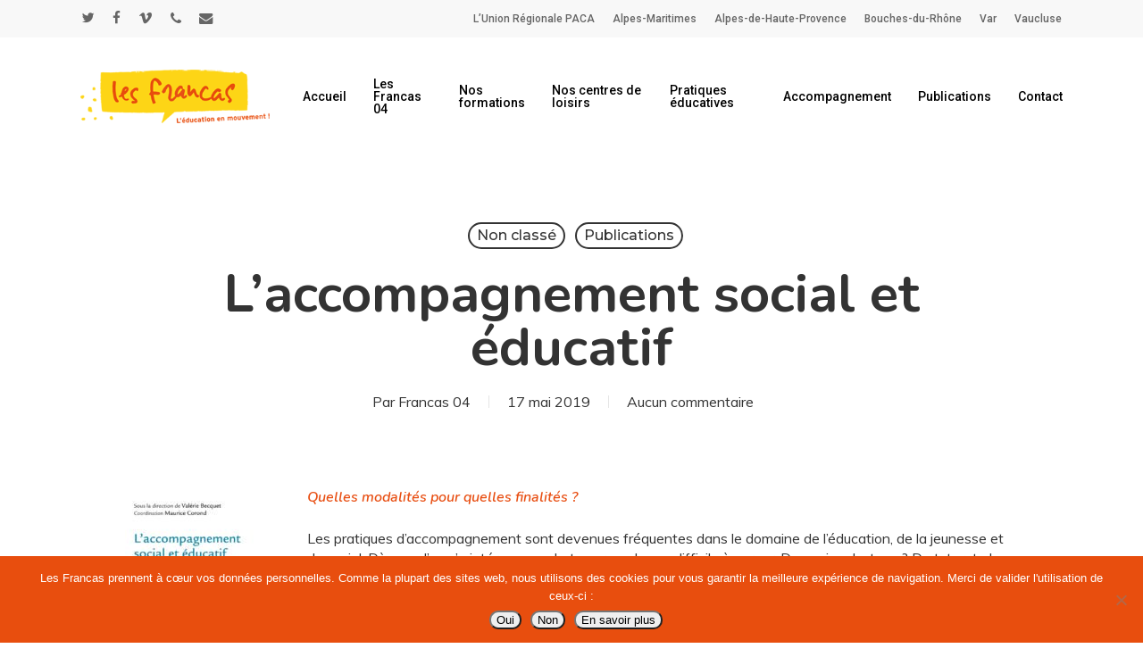

--- FILE ---
content_type: text/html; charset=UTF-8
request_url: https://francas04.com/blog/2019/05/17/laccompagnement-social-et-educatif/
body_size: 19674
content:
<!doctype html>
<html lang="fr-FR" class="no-js">
<head>
	<meta charset="UTF-8">
	<meta name="viewport" content="width=device-width, initial-scale=1, maximum-scale=1, user-scalable=0" /><link rel="shortcut icon" href="https://francas04.com/wp-content/uploads/sites/3/2018/04/favicon-32x32.png" /><title>L’accompagnement social et éducatif &#8211; Les Francas des Alpes-de-Haute-Provence</title>
<meta name='robots' content='max-image-preview:large' />
<link rel='dns-prefetch' href='//fonts.googleapis.com' />
<link rel="alternate" type="application/rss+xml" title="Les Francas des Alpes-de-Haute-Provence &raquo; Flux" href="https://francas04.com/feed/" />
<link rel="alternate" type="application/rss+xml" title="Les Francas des Alpes-de-Haute-Provence &raquo; Flux des commentaires" href="https://francas04.com/comments/feed/" />
<link rel="alternate" type="application/rss+xml" title="Les Francas des Alpes-de-Haute-Provence &raquo; L’accompagnement social et éducatif Flux des commentaires" href="https://francas04.com/blog/2019/05/17/laccompagnement-social-et-educatif/feed/" />
<link rel="alternate" title="oEmbed (JSON)" type="application/json+oembed" href="https://francas04.com/wp-json/oembed/1.0/embed?url=https%3A%2F%2Ffrancas04.com%2Fblog%2F2019%2F05%2F17%2Flaccompagnement-social-et-educatif%2F" />
<link rel="alternate" title="oEmbed (XML)" type="text/xml+oembed" href="https://francas04.com/wp-json/oembed/1.0/embed?url=https%3A%2F%2Ffrancas04.com%2Fblog%2F2019%2F05%2F17%2Flaccompagnement-social-et-educatif%2F&#038;format=xml" />
<style id='wp-img-auto-sizes-contain-inline-css' type='text/css'>
img:is([sizes=auto i],[sizes^="auto," i]){contain-intrinsic-size:3000px 1500px}
/*# sourceURL=wp-img-auto-sizes-contain-inline-css */
</style>
<style id='wp-emoji-styles-inline-css' type='text/css'>

	img.wp-smiley, img.emoji {
		display: inline !important;
		border: none !important;
		box-shadow: none !important;
		height: 1em !important;
		width: 1em !important;
		margin: 0 0.07em !important;
		vertical-align: -0.1em !important;
		background: none !important;
		padding: 0 !important;
	}
/*# sourceURL=wp-emoji-styles-inline-css */
</style>
<style id='wp-block-library-inline-css' type='text/css'>
:root{--wp-block-synced-color:#7a00df;--wp-block-synced-color--rgb:122,0,223;--wp-bound-block-color:var(--wp-block-synced-color);--wp-editor-canvas-background:#ddd;--wp-admin-theme-color:#007cba;--wp-admin-theme-color--rgb:0,124,186;--wp-admin-theme-color-darker-10:#006ba1;--wp-admin-theme-color-darker-10--rgb:0,107,160.5;--wp-admin-theme-color-darker-20:#005a87;--wp-admin-theme-color-darker-20--rgb:0,90,135;--wp-admin-border-width-focus:2px}@media (min-resolution:192dpi){:root{--wp-admin-border-width-focus:1.5px}}.wp-element-button{cursor:pointer}:root .has-very-light-gray-background-color{background-color:#eee}:root .has-very-dark-gray-background-color{background-color:#313131}:root .has-very-light-gray-color{color:#eee}:root .has-very-dark-gray-color{color:#313131}:root .has-vivid-green-cyan-to-vivid-cyan-blue-gradient-background{background:linear-gradient(135deg,#00d084,#0693e3)}:root .has-purple-crush-gradient-background{background:linear-gradient(135deg,#34e2e4,#4721fb 50%,#ab1dfe)}:root .has-hazy-dawn-gradient-background{background:linear-gradient(135deg,#faaca8,#dad0ec)}:root .has-subdued-olive-gradient-background{background:linear-gradient(135deg,#fafae1,#67a671)}:root .has-atomic-cream-gradient-background{background:linear-gradient(135deg,#fdd79a,#004a59)}:root .has-nightshade-gradient-background{background:linear-gradient(135deg,#330968,#31cdcf)}:root .has-midnight-gradient-background{background:linear-gradient(135deg,#020381,#2874fc)}:root{--wp--preset--font-size--normal:16px;--wp--preset--font-size--huge:42px}.has-regular-font-size{font-size:1em}.has-larger-font-size{font-size:2.625em}.has-normal-font-size{font-size:var(--wp--preset--font-size--normal)}.has-huge-font-size{font-size:var(--wp--preset--font-size--huge)}.has-text-align-center{text-align:center}.has-text-align-left{text-align:left}.has-text-align-right{text-align:right}.has-fit-text{white-space:nowrap!important}#end-resizable-editor-section{display:none}.aligncenter{clear:both}.items-justified-left{justify-content:flex-start}.items-justified-center{justify-content:center}.items-justified-right{justify-content:flex-end}.items-justified-space-between{justify-content:space-between}.screen-reader-text{border:0;clip-path:inset(50%);height:1px;margin:-1px;overflow:hidden;padding:0;position:absolute;width:1px;word-wrap:normal!important}.screen-reader-text:focus{background-color:#ddd;clip-path:none;color:#444;display:block;font-size:1em;height:auto;left:5px;line-height:normal;padding:15px 23px 14px;text-decoration:none;top:5px;width:auto;z-index:100000}html :where(.has-border-color){border-style:solid}html :where([style*=border-top-color]){border-top-style:solid}html :where([style*=border-right-color]){border-right-style:solid}html :where([style*=border-bottom-color]){border-bottom-style:solid}html :where([style*=border-left-color]){border-left-style:solid}html :where([style*=border-width]){border-style:solid}html :where([style*=border-top-width]){border-top-style:solid}html :where([style*=border-right-width]){border-right-style:solid}html :where([style*=border-bottom-width]){border-bottom-style:solid}html :where([style*=border-left-width]){border-left-style:solid}html :where(img[class*=wp-image-]){height:auto;max-width:100%}:where(figure){margin:0 0 1em}html :where(.is-position-sticky){--wp-admin--admin-bar--position-offset:var(--wp-admin--admin-bar--height,0px)}@media screen and (max-width:600px){html :where(.is-position-sticky){--wp-admin--admin-bar--position-offset:0px}}

/*# sourceURL=wp-block-library-inline-css */
</style><style id='global-styles-inline-css' type='text/css'>
:root{--wp--preset--aspect-ratio--square: 1;--wp--preset--aspect-ratio--4-3: 4/3;--wp--preset--aspect-ratio--3-4: 3/4;--wp--preset--aspect-ratio--3-2: 3/2;--wp--preset--aspect-ratio--2-3: 2/3;--wp--preset--aspect-ratio--16-9: 16/9;--wp--preset--aspect-ratio--9-16: 9/16;--wp--preset--color--black: #000000;--wp--preset--color--cyan-bluish-gray: #abb8c3;--wp--preset--color--white: #ffffff;--wp--preset--color--pale-pink: #f78da7;--wp--preset--color--vivid-red: #cf2e2e;--wp--preset--color--luminous-vivid-orange: #ff6900;--wp--preset--color--luminous-vivid-amber: #fcb900;--wp--preset--color--light-green-cyan: #7bdcb5;--wp--preset--color--vivid-green-cyan: #00d084;--wp--preset--color--pale-cyan-blue: #8ed1fc;--wp--preset--color--vivid-cyan-blue: #0693e3;--wp--preset--color--vivid-purple: #9b51e0;--wp--preset--gradient--vivid-cyan-blue-to-vivid-purple: linear-gradient(135deg,rgb(6,147,227) 0%,rgb(155,81,224) 100%);--wp--preset--gradient--light-green-cyan-to-vivid-green-cyan: linear-gradient(135deg,rgb(122,220,180) 0%,rgb(0,208,130) 100%);--wp--preset--gradient--luminous-vivid-amber-to-luminous-vivid-orange: linear-gradient(135deg,rgb(252,185,0) 0%,rgb(255,105,0) 100%);--wp--preset--gradient--luminous-vivid-orange-to-vivid-red: linear-gradient(135deg,rgb(255,105,0) 0%,rgb(207,46,46) 100%);--wp--preset--gradient--very-light-gray-to-cyan-bluish-gray: linear-gradient(135deg,rgb(238,238,238) 0%,rgb(169,184,195) 100%);--wp--preset--gradient--cool-to-warm-spectrum: linear-gradient(135deg,rgb(74,234,220) 0%,rgb(151,120,209) 20%,rgb(207,42,186) 40%,rgb(238,44,130) 60%,rgb(251,105,98) 80%,rgb(254,248,76) 100%);--wp--preset--gradient--blush-light-purple: linear-gradient(135deg,rgb(255,206,236) 0%,rgb(152,150,240) 100%);--wp--preset--gradient--blush-bordeaux: linear-gradient(135deg,rgb(254,205,165) 0%,rgb(254,45,45) 50%,rgb(107,0,62) 100%);--wp--preset--gradient--luminous-dusk: linear-gradient(135deg,rgb(255,203,112) 0%,rgb(199,81,192) 50%,rgb(65,88,208) 100%);--wp--preset--gradient--pale-ocean: linear-gradient(135deg,rgb(255,245,203) 0%,rgb(182,227,212) 50%,rgb(51,167,181) 100%);--wp--preset--gradient--electric-grass: linear-gradient(135deg,rgb(202,248,128) 0%,rgb(113,206,126) 100%);--wp--preset--gradient--midnight: linear-gradient(135deg,rgb(2,3,129) 0%,rgb(40,116,252) 100%);--wp--preset--font-size--small: 13px;--wp--preset--font-size--medium: 20px;--wp--preset--font-size--large: 36px;--wp--preset--font-size--x-large: 42px;--wp--preset--spacing--20: 0.44rem;--wp--preset--spacing--30: 0.67rem;--wp--preset--spacing--40: 1rem;--wp--preset--spacing--50: 1.5rem;--wp--preset--spacing--60: 2.25rem;--wp--preset--spacing--70: 3.38rem;--wp--preset--spacing--80: 5.06rem;--wp--preset--shadow--natural: 6px 6px 9px rgba(0, 0, 0, 0.2);--wp--preset--shadow--deep: 12px 12px 50px rgba(0, 0, 0, 0.4);--wp--preset--shadow--sharp: 6px 6px 0px rgba(0, 0, 0, 0.2);--wp--preset--shadow--outlined: 6px 6px 0px -3px rgb(255, 255, 255), 6px 6px rgb(0, 0, 0);--wp--preset--shadow--crisp: 6px 6px 0px rgb(0, 0, 0);}:root { --wp--style--global--content-size: 1300px;--wp--style--global--wide-size: 1300px; }:where(body) { margin: 0; }.wp-site-blocks > .alignleft { float: left; margin-right: 2em; }.wp-site-blocks > .alignright { float: right; margin-left: 2em; }.wp-site-blocks > .aligncenter { justify-content: center; margin-left: auto; margin-right: auto; }:where(.is-layout-flex){gap: 0.5em;}:where(.is-layout-grid){gap: 0.5em;}.is-layout-flow > .alignleft{float: left;margin-inline-start: 0;margin-inline-end: 2em;}.is-layout-flow > .alignright{float: right;margin-inline-start: 2em;margin-inline-end: 0;}.is-layout-flow > .aligncenter{margin-left: auto !important;margin-right: auto !important;}.is-layout-constrained > .alignleft{float: left;margin-inline-start: 0;margin-inline-end: 2em;}.is-layout-constrained > .alignright{float: right;margin-inline-start: 2em;margin-inline-end: 0;}.is-layout-constrained > .aligncenter{margin-left: auto !important;margin-right: auto !important;}.is-layout-constrained > :where(:not(.alignleft):not(.alignright):not(.alignfull)){max-width: var(--wp--style--global--content-size);margin-left: auto !important;margin-right: auto !important;}.is-layout-constrained > .alignwide{max-width: var(--wp--style--global--wide-size);}body .is-layout-flex{display: flex;}.is-layout-flex{flex-wrap: wrap;align-items: center;}.is-layout-flex > :is(*, div){margin: 0;}body .is-layout-grid{display: grid;}.is-layout-grid > :is(*, div){margin: 0;}body{padding-top: 0px;padding-right: 0px;padding-bottom: 0px;padding-left: 0px;}:root :where(.wp-element-button, .wp-block-button__link){background-color: #32373c;border-width: 0;color: #fff;font-family: inherit;font-size: inherit;font-style: inherit;font-weight: inherit;letter-spacing: inherit;line-height: inherit;padding-top: calc(0.667em + 2px);padding-right: calc(1.333em + 2px);padding-bottom: calc(0.667em + 2px);padding-left: calc(1.333em + 2px);text-decoration: none;text-transform: inherit;}.has-black-color{color: var(--wp--preset--color--black) !important;}.has-cyan-bluish-gray-color{color: var(--wp--preset--color--cyan-bluish-gray) !important;}.has-white-color{color: var(--wp--preset--color--white) !important;}.has-pale-pink-color{color: var(--wp--preset--color--pale-pink) !important;}.has-vivid-red-color{color: var(--wp--preset--color--vivid-red) !important;}.has-luminous-vivid-orange-color{color: var(--wp--preset--color--luminous-vivid-orange) !important;}.has-luminous-vivid-amber-color{color: var(--wp--preset--color--luminous-vivid-amber) !important;}.has-light-green-cyan-color{color: var(--wp--preset--color--light-green-cyan) !important;}.has-vivid-green-cyan-color{color: var(--wp--preset--color--vivid-green-cyan) !important;}.has-pale-cyan-blue-color{color: var(--wp--preset--color--pale-cyan-blue) !important;}.has-vivid-cyan-blue-color{color: var(--wp--preset--color--vivid-cyan-blue) !important;}.has-vivid-purple-color{color: var(--wp--preset--color--vivid-purple) !important;}.has-black-background-color{background-color: var(--wp--preset--color--black) !important;}.has-cyan-bluish-gray-background-color{background-color: var(--wp--preset--color--cyan-bluish-gray) !important;}.has-white-background-color{background-color: var(--wp--preset--color--white) !important;}.has-pale-pink-background-color{background-color: var(--wp--preset--color--pale-pink) !important;}.has-vivid-red-background-color{background-color: var(--wp--preset--color--vivid-red) !important;}.has-luminous-vivid-orange-background-color{background-color: var(--wp--preset--color--luminous-vivid-orange) !important;}.has-luminous-vivid-amber-background-color{background-color: var(--wp--preset--color--luminous-vivid-amber) !important;}.has-light-green-cyan-background-color{background-color: var(--wp--preset--color--light-green-cyan) !important;}.has-vivid-green-cyan-background-color{background-color: var(--wp--preset--color--vivid-green-cyan) !important;}.has-pale-cyan-blue-background-color{background-color: var(--wp--preset--color--pale-cyan-blue) !important;}.has-vivid-cyan-blue-background-color{background-color: var(--wp--preset--color--vivid-cyan-blue) !important;}.has-vivid-purple-background-color{background-color: var(--wp--preset--color--vivid-purple) !important;}.has-black-border-color{border-color: var(--wp--preset--color--black) !important;}.has-cyan-bluish-gray-border-color{border-color: var(--wp--preset--color--cyan-bluish-gray) !important;}.has-white-border-color{border-color: var(--wp--preset--color--white) !important;}.has-pale-pink-border-color{border-color: var(--wp--preset--color--pale-pink) !important;}.has-vivid-red-border-color{border-color: var(--wp--preset--color--vivid-red) !important;}.has-luminous-vivid-orange-border-color{border-color: var(--wp--preset--color--luminous-vivid-orange) !important;}.has-luminous-vivid-amber-border-color{border-color: var(--wp--preset--color--luminous-vivid-amber) !important;}.has-light-green-cyan-border-color{border-color: var(--wp--preset--color--light-green-cyan) !important;}.has-vivid-green-cyan-border-color{border-color: var(--wp--preset--color--vivid-green-cyan) !important;}.has-pale-cyan-blue-border-color{border-color: var(--wp--preset--color--pale-cyan-blue) !important;}.has-vivid-cyan-blue-border-color{border-color: var(--wp--preset--color--vivid-cyan-blue) !important;}.has-vivid-purple-border-color{border-color: var(--wp--preset--color--vivid-purple) !important;}.has-vivid-cyan-blue-to-vivid-purple-gradient-background{background: var(--wp--preset--gradient--vivid-cyan-blue-to-vivid-purple) !important;}.has-light-green-cyan-to-vivid-green-cyan-gradient-background{background: var(--wp--preset--gradient--light-green-cyan-to-vivid-green-cyan) !important;}.has-luminous-vivid-amber-to-luminous-vivid-orange-gradient-background{background: var(--wp--preset--gradient--luminous-vivid-amber-to-luminous-vivid-orange) !important;}.has-luminous-vivid-orange-to-vivid-red-gradient-background{background: var(--wp--preset--gradient--luminous-vivid-orange-to-vivid-red) !important;}.has-very-light-gray-to-cyan-bluish-gray-gradient-background{background: var(--wp--preset--gradient--very-light-gray-to-cyan-bluish-gray) !important;}.has-cool-to-warm-spectrum-gradient-background{background: var(--wp--preset--gradient--cool-to-warm-spectrum) !important;}.has-blush-light-purple-gradient-background{background: var(--wp--preset--gradient--blush-light-purple) !important;}.has-blush-bordeaux-gradient-background{background: var(--wp--preset--gradient--blush-bordeaux) !important;}.has-luminous-dusk-gradient-background{background: var(--wp--preset--gradient--luminous-dusk) !important;}.has-pale-ocean-gradient-background{background: var(--wp--preset--gradient--pale-ocean) !important;}.has-electric-grass-gradient-background{background: var(--wp--preset--gradient--electric-grass) !important;}.has-midnight-gradient-background{background: var(--wp--preset--gradient--midnight) !important;}.has-small-font-size{font-size: var(--wp--preset--font-size--small) !important;}.has-medium-font-size{font-size: var(--wp--preset--font-size--medium) !important;}.has-large-font-size{font-size: var(--wp--preset--font-size--large) !important;}.has-x-large-font-size{font-size: var(--wp--preset--font-size--x-large) !important;}
/*# sourceURL=global-styles-inline-css */
</style>

<link rel='stylesheet' id='contact-form-7-css' href='https://francas04.com/wp-content/plugins/contact-form-7/includes/css/styles.css?ver=6.1.4' type='text/css' media='all' />
<link rel='stylesheet' id='wpa-css-css' href='https://francas04.com/wp-content/plugins/honeypot/includes/css/wpa.css?ver=2.3.04' type='text/css' media='all' />
<link rel='stylesheet' id='cookie-notice-front-css' href='https://francas04.com/wp-content/plugins/cookie-notice/css/front.min.css?ver=2.5.11' type='text/css' media='all' />
<link rel='stylesheet' id='salient-social-css' href='https://francas04.com/wp-content/plugins/salient-social/css/style.css?ver=1.2.5' type='text/css' media='all' />
<style id='salient-social-inline-css' type='text/css'>

  .sharing-default-minimal .nectar-love.loved,
  body .nectar-social[data-color-override="override"].fixed > a:before, 
  body .nectar-social[data-color-override="override"].fixed .nectar-social-inner a,
  .sharing-default-minimal .nectar-social[data-color-override="override"] .nectar-social-inner a:hover,
  .nectar-social.vertical[data-color-override="override"] .nectar-social-inner a:hover {
    background-color: #e84f13;
  }
  .nectar-social.hover .nectar-love.loved,
  .nectar-social.hover > .nectar-love-button a:hover,
  .nectar-social[data-color-override="override"].hover > div a:hover,
  #single-below-header .nectar-social[data-color-override="override"].hover > div a:hover,
  .nectar-social[data-color-override="override"].hover .share-btn:hover,
  .sharing-default-minimal .nectar-social[data-color-override="override"] .nectar-social-inner a {
    border-color: #e84f13;
  }
  #single-below-header .nectar-social.hover .nectar-love.loved i,
  #single-below-header .nectar-social.hover[data-color-override="override"] a:hover,
  #single-below-header .nectar-social.hover[data-color-override="override"] a:hover i,
  #single-below-header .nectar-social.hover .nectar-love-button a:hover i,
  .nectar-love:hover i,
  .hover .nectar-love:hover .total_loves,
  .nectar-love.loved i,
  .nectar-social.hover .nectar-love.loved .total_loves,
  .nectar-social.hover .share-btn:hover, 
  .nectar-social[data-color-override="override"].hover .nectar-social-inner a:hover,
  .nectar-social[data-color-override="override"].hover > div:hover span,
  .sharing-default-minimal .nectar-social[data-color-override="override"] .nectar-social-inner a:not(:hover) i,
  .sharing-default-minimal .nectar-social[data-color-override="override"] .nectar-social-inner a:not(:hover) {
    color: #e84f13;
  }
/*# sourceURL=salient-social-inline-css */
</style>
<link rel='stylesheet' id='font-awesome-css' href='https://francas04.com/wp-content/themes/salient/css/font-awesome-legacy.min.css?ver=4.7.1' type='text/css' media='all' />
<link rel='stylesheet' id='parent-style-css' href='https://francas04.com/wp-content/themes/salient/style.css?ver=6.9' type='text/css' media='all' />
<link rel='stylesheet' id='salient-grid-system-css' href='https://francas04.com/wp-content/themes/salient/css/build/grid-system.css?ver=17.3.0' type='text/css' media='all' />
<link rel='stylesheet' id='main-styles-css' href='https://francas04.com/wp-content/themes/salient/css/build/style.css?ver=17.3.0' type='text/css' media='all' />
<link rel='stylesheet' id='nectar-header-secondary-nav-css' href='https://francas04.com/wp-content/themes/salient/css/build/header/header-secondary-nav.css?ver=17.3.0' type='text/css' media='all' />
<link rel='stylesheet' id='nectar-single-styles-css' href='https://francas04.com/wp-content/themes/salient/css/build/single.css?ver=17.3.0' type='text/css' media='all' />
<link rel='stylesheet' id='nectar-cf7-css' href='https://francas04.com/wp-content/themes/salient/css/build/third-party/cf7.css?ver=17.3.0' type='text/css' media='all' />
<link rel='stylesheet' id='nectar_default_font_open_sans-css' href='https://fonts.googleapis.com/css?family=Open+Sans%3A300%2C400%2C600%2C700&#038;subset=latin%2Clatin-ext' type='text/css' media='all' />
<link rel='stylesheet' id='responsive-css' href='https://francas04.com/wp-content/themes/salient/css/build/responsive.css?ver=17.3.0' type='text/css' media='all' />
<link rel='stylesheet' id='skin-material-css' href='https://francas04.com/wp-content/themes/salient/css/build/skin-material.css?ver=17.3.0' type='text/css' media='all' />
<link rel='stylesheet' id='salient-wp-menu-dynamic-css' href='https://francas04.com/wp-content/uploads/sites/3/salient/menu-dynamic.css?ver=91471' type='text/css' media='all' />
<link rel='stylesheet' id='dynamic-css-css' href='https://francas04.com/wp-content/themes/salient/css/salient-dynamic-styles-multi-id-3.css?ver=62134' type='text/css' media='all' />
<style id='dynamic-css-inline-css' type='text/css'>
#page-header-bg[data-post-hs="default_minimal"] .inner-wrap{text-align:center}#page-header-bg[data-post-hs="default_minimal"] .inner-wrap >a,.material #page-header-bg.fullscreen-header .inner-wrap >a{color:#fff;font-weight:600;border:var(--nectar-border-thickness) solid rgba(255,255,255,0.4);padding:4px 10px;margin:5px 6px 0 5px;display:inline-block;transition:all 0.2s ease;-webkit-transition:all 0.2s ease;font-size:14px;line-height:18px}body.material #page-header-bg.fullscreen-header .inner-wrap >a{margin-bottom:15px;}body.material #page-header-bg.fullscreen-header .inner-wrap >a{border:none;padding:6px 10px}body[data-button-style^="rounded"] #page-header-bg[data-post-hs="default_minimal"] .inner-wrap >a,body[data-button-style^="rounded"].material #page-header-bg.fullscreen-header .inner-wrap >a{border-radius:100px}body.single [data-post-hs="default_minimal"] #single-below-header span,body.single .heading-title[data-header-style="default_minimal"] #single-below-header span{line-height:14px;}#page-header-bg[data-post-hs="default_minimal"] #single-below-header{text-align:center;position:relative;z-index:100}#page-header-bg[data-post-hs="default_minimal"] #single-below-header span{float:none;display:inline-block}#page-header-bg[data-post-hs="default_minimal"] .inner-wrap >a:hover,#page-header-bg[data-post-hs="default_minimal"] .inner-wrap >a:focus{border-color:transparent}#page-header-bg.fullscreen-header .avatar,#page-header-bg[data-post-hs="default_minimal"] .avatar{border-radius:100%}#page-header-bg.fullscreen-header .meta-author span,#page-header-bg[data-post-hs="default_minimal"] .meta-author span{display:block}#page-header-bg.fullscreen-header .meta-author img{margin-bottom:0;height:50px;width:auto}#page-header-bg[data-post-hs="default_minimal"] .meta-author img{margin-bottom:0;height:40px;width:auto}#page-header-bg[data-post-hs="default_minimal"] .author-section{position:absolute;bottom:30px}#page-header-bg.fullscreen-header .meta-author,#page-header-bg[data-post-hs="default_minimal"] .meta-author{font-size:18px}#page-header-bg.fullscreen-header .author-section .meta-date,#page-header-bg[data-post-hs="default_minimal"] .author-section .meta-date{font-size:12px;color:rgba(255,255,255,0.8)}#page-header-bg.fullscreen-header .author-section .meta-date i{font-size:12px}#page-header-bg[data-post-hs="default_minimal"] .author-section .meta-date i{font-size:11px;line-height:14px}#page-header-bg[data-post-hs="default_minimal"] .author-section .avatar-post-info{position:relative;top:-5px}#page-header-bg.fullscreen-header .author-section a,#page-header-bg[data-post-hs="default_minimal"] .author-section a{display:block;margin-bottom:-2px}#page-header-bg[data-post-hs="default_minimal"] .author-section a{font-size:14px;line-height:14px}#page-header-bg.fullscreen-header .author-section a:hover,#page-header-bg[data-post-hs="default_minimal"] .author-section a:hover{color:rgba(255,255,255,0.85)!important}#page-header-bg.fullscreen-header .author-section,#page-header-bg[data-post-hs="default_minimal"] .author-section{width:100%;z-index:10;text-align:center}#page-header-bg.fullscreen-header .author-section{margin-top:25px;}#page-header-bg.fullscreen-header .author-section span,#page-header-bg[data-post-hs="default_minimal"] .author-section span{padding-left:0;line-height:20px;font-size:20px}#page-header-bg.fullscreen-header .author-section .avatar-post-info,#page-header-bg[data-post-hs="default_minimal"] .author-section .avatar-post-info{margin-left:10px}#page-header-bg.fullscreen-header .author-section .avatar-post-info,#page-header-bg.fullscreen-header .author-section .meta-author,#page-header-bg[data-post-hs="default_minimal"] .author-section .avatar-post-info,#page-header-bg[data-post-hs="default_minimal"] .author-section .meta-author{text-align:left;display:inline-block;top:9px}@media only screen and (min-width :690px) and (max-width :999px){body.single-post #page-header-bg[data-post-hs="default_minimal"]{padding-top:10%;padding-bottom:10%;}}@media only screen and (max-width :690px){#ajax-content-wrap #page-header-bg[data-post-hs="default_minimal"] #single-below-header span:not(.rich-snippet-hidden),#ajax-content-wrap .row.heading-title[data-header-style="default_minimal"] .col.section-title span.meta-category{display:inline-block;}.container-wrap[data-remove-post-comment-number="0"][data-remove-post-author="0"][data-remove-post-date="0"] .heading-title[data-header-style="default_minimal"] #single-below-header > span,#page-header-bg[data-post-hs="default_minimal"] .span_6[data-remove-post-comment-number="0"][data-remove-post-author="0"][data-remove-post-date="0"] #single-below-header > span{padding:0 8px;}.container-wrap[data-remove-post-comment-number="0"][data-remove-post-author="0"][data-remove-post-date="0"] .heading-title[data-header-style="default_minimal"] #single-below-header span,#page-header-bg[data-post-hs="default_minimal"] .span_6[data-remove-post-comment-number="0"][data-remove-post-author="0"][data-remove-post-date="0"] #single-below-header span{font-size:13px;line-height:10px;}.material #page-header-bg.fullscreen-header .author-section{margin-top:5px;}#page-header-bg.fullscreen-header .author-section{bottom:20px;}#page-header-bg.fullscreen-header .author-section .meta-date:not(.updated){margin-top:-4px;display:block;}#page-header-bg.fullscreen-header .author-section .avatar-post-info{margin:10px 0 0 0;}}#page-header-bg h1,#page-header-bg .subheader,.nectar-box-roll .overlaid-content h1,.nectar-box-roll .overlaid-content .subheader,#page-header-bg #portfolio-nav a i,body .section-title #portfolio-nav a:hover i,.page-header-no-bg h1,.page-header-no-bg span,#page-header-bg #portfolio-nav a i,#page-header-bg span,#page-header-bg #single-below-header a:hover,#page-header-bg #single-below-header a:focus,#page-header-bg.fullscreen-header .author-section a{color:#ffffff!important;}body #page-header-bg .pinterest-share i,body #page-header-bg .facebook-share i,body #page-header-bg .linkedin-share i,body #page-header-bg .twitter-share i,body #page-header-bg .google-plus-share i,body #page-header-bg .icon-salient-heart,body #page-header-bg .icon-salient-heart-2{color:#ffffff;}#page-header-bg[data-post-hs="default_minimal"] .inner-wrap > a:not(:hover){color:#ffffff;border-color:rgba(255,255,255,0.4);}.single #page-header-bg #single-below-header > span{border-color:rgba(255,255,255,0.4);}body .section-title #portfolio-nav a:hover i{opacity:0.75;}.single #page-header-bg .blog-title #single-meta .nectar-social.hover > div a,.single #page-header-bg .blog-title #single-meta > div a,.single #page-header-bg .blog-title #single-meta ul .n-shortcode a,#page-header-bg .blog-title #single-meta .nectar-social.hover .share-btn{border-color:rgba(255,255,255,0.4);}.single #page-header-bg .blog-title #single-meta .nectar-social.hover > div a:hover,#page-header-bg .blog-title #single-meta .nectar-social.hover .share-btn:hover,.single #page-header-bg .blog-title #single-meta div > a:hover,.single #page-header-bg .blog-title #single-meta ul .n-shortcode a:hover,.single #page-header-bg .blog-title #single-meta ul li:not(.meta-share-count):hover > a{border-color:rgba(255,255,255,1);}.single #page-header-bg #single-meta div span,.single #page-header-bg #single-meta > div a,.single #page-header-bg #single-meta > div i{color:#ffffff!important;}.single #page-header-bg #single-meta ul .meta-share-count .nectar-social a i{color:rgba(255,255,255,0.7)!important;}.single #page-header-bg #single-meta ul .meta-share-count .nectar-social a:hover i{color:rgba(255,255,255,1)!important;}#header-space{background-color:#ffffff}@media only screen and (min-width:1000px){body #ajax-content-wrap.no-scroll{min-height:calc(100vh - 174px);height:calc(100vh - 174px)!important;}}@media only screen and (min-width:1000px){#page-header-wrap.fullscreen-header,#page-header-wrap.fullscreen-header #page-header-bg,html:not(.nectar-box-roll-loaded) .nectar-box-roll > #page-header-bg.fullscreen-header,.nectar_fullscreen_zoom_recent_projects,#nectar_fullscreen_rows:not(.afterLoaded) > div{height:calc(100vh - 173px);}.wpb_row.vc_row-o-full-height.top-level,.wpb_row.vc_row-o-full-height.top-level > .col.span_12{min-height:calc(100vh - 173px);}html:not(.nectar-box-roll-loaded) .nectar-box-roll > #page-header-bg.fullscreen-header{top:174px;}.nectar-slider-wrap[data-fullscreen="true"]:not(.loaded),.nectar-slider-wrap[data-fullscreen="true"]:not(.loaded) .swiper-container{height:calc(100vh - 172px)!important;}.admin-bar .nectar-slider-wrap[data-fullscreen="true"]:not(.loaded),.admin-bar .nectar-slider-wrap[data-fullscreen="true"]:not(.loaded) .swiper-container{height:calc(100vh - 172px - 32px)!important;}}.admin-bar[class*="page-template-template-no-header"] .wpb_row.vc_row-o-full-height.top-level,.admin-bar[class*="page-template-template-no-header"] .wpb_row.vc_row-o-full-height.top-level > .col.span_12{min-height:calc(100vh - 32px);}body[class*="page-template-template-no-header"] .wpb_row.vc_row-o-full-height.top-level,body[class*="page-template-template-no-header"] .wpb_row.vc_row-o-full-height.top-level > .col.span_12{min-height:100vh;}@media only screen and (max-width:999px){.using-mobile-browser #nectar_fullscreen_rows:not(.afterLoaded):not([data-mobile-disable="on"]) > div{height:calc(100vh - 116px);}.using-mobile-browser .wpb_row.vc_row-o-full-height.top-level,.using-mobile-browser .wpb_row.vc_row-o-full-height.top-level > .col.span_12,[data-permanent-transparent="1"].using-mobile-browser .wpb_row.vc_row-o-full-height.top-level,[data-permanent-transparent="1"].using-mobile-browser .wpb_row.vc_row-o-full-height.top-level > .col.span_12{min-height:calc(100vh - 116px);}html:not(.nectar-box-roll-loaded) .nectar-box-roll > #page-header-bg.fullscreen-header,.nectar_fullscreen_zoom_recent_projects,.nectar-slider-wrap[data-fullscreen="true"]:not(.loaded),.nectar-slider-wrap[data-fullscreen="true"]:not(.loaded) .swiper-container,#nectar_fullscreen_rows:not(.afterLoaded):not([data-mobile-disable="on"]) > div{height:calc(100vh - 63px);}.wpb_row.vc_row-o-full-height.top-level,.wpb_row.vc_row-o-full-height.top-level > .col.span_12{min-height:calc(100vh - 63px);}body[data-transparent-header="false"] #ajax-content-wrap.no-scroll{min-height:calc(100vh - 63px);height:calc(100vh - 63px);}}.screen-reader-text,.nectar-skip-to-content:not(:focus){border:0;clip:rect(1px,1px,1px,1px);clip-path:inset(50%);height:1px;margin:-1px;overflow:hidden;padding:0;position:absolute!important;width:1px;word-wrap:normal!important;}.row .col img:not([srcset]){width:auto;}.row .col img.img-with-animation.nectar-lazy:not([srcset]){width:100%;}
.span_5 {
    width: 45%;
}
.span_7 {
    width: 50%;
}
ul.flex-direction-nav {
    display: none !important;
}
.post-area.masonry.classic_enhanced article.post .post-meta, .blog-recent[data-style*="classic_enhanced"] .post-meta {
    display: none!important;
}
#page-header-bg[data-post-hs="default_minimal"] #single-below-header span {
    float: none;
    display: none;
}

.blog-recent .article-content-wrap span.meta {
    display: none;
}
.masonry.classic_enhanced .masonry-blog-item .article-content-wrap, .blog-recent[data-style*="classic_enhanced"] .article-content-wrap {
    padding-top: 13%!important;
    padding-right: 13%!important;
    padding-bottom: 0%!important;
    padding-left: 13%!important;
    position: relative;
    z-index: 100;
    background-color: #fff;
}
body .blog-recent[data-style*="classic_enhanced"] .post-meta {
    display: none!important;
}
/*# sourceURL=dynamic-css-inline-css */
</style>
<link rel='stylesheet' id='salient-child-style-css' href='https://francas04.com/wp-content/themes/francaspaca/style.css?ver=17.3.0' type='text/css' media='all' />
<link rel='stylesheet' id='redux-google-fonts-salient_redux-css' href='https://fonts.googleapis.com/css?family=Roboto%3A500%2C700%7CNunito%3A700%2C400%2C600italic%7CMuli%3A400%2C700%7CMontserrat%3A500&#038;subset=latin-ext%2Clatin&#038;ver=6.9' type='text/css' media='all' />
<script type="text/javascript" src="https://francas04.com/wp-includes/js/jquery/jquery.min.js?ver=3.7.1" id="jquery-core-js"></script>
<script type="text/javascript" src="https://francas04.com/wp-includes/js/jquery/jquery-migrate.min.js?ver=3.4.1" id="jquery-migrate-js"></script>
<script type="text/javascript" id="cookie-notice-front-js-before">
/* <![CDATA[ */
var cnArgs = {"ajaxUrl":"https:\/\/francas04.com\/wp-admin\/admin-ajax.php","nonce":"a9642e574f","hideEffect":"fade","position":"bottom","onScroll":false,"onScrollOffset":100,"onClick":false,"cookieName":"cookie_notice_accepted","cookieTime":31536000,"cookieTimeRejected":2592000,"globalCookie":false,"redirection":false,"cache":false,"revokeCookies":false,"revokeCookiesOpt":"automatic"};

//# sourceURL=cookie-notice-front-js-before
/* ]]> */
</script>
<script type="text/javascript" src="https://francas04.com/wp-content/plugins/cookie-notice/js/front.min.js?ver=2.5.11" id="cookie-notice-front-js"></script>
<script></script><link rel="https://api.w.org/" href="https://francas04.com/wp-json/" /><link rel="alternate" title="JSON" type="application/json" href="https://francas04.com/wp-json/wp/v2/posts/7115" /><link rel="EditURI" type="application/rsd+xml" title="RSD" href="https://francas04.com/xmlrpc.php?rsd" />
<link rel="canonical" href="https://francas04.com/blog/2019/05/17/laccompagnement-social-et-educatif/" />
<link rel='shortlink' href='https://francas04.com/?p=7115' />
<meta name="google-site-verification" content="8ZqFfUovZ4UAC9MrUnYc7YkZrss0ERa4RdImBrjbKv4" /><script type="text/javascript"> var root = document.getElementsByTagName( "html" )[0]; root.setAttribute( "class", "js" ); </script><style type="text/css">.recentcomments a{display:inline !important;padding:0 !important;margin:0 !important;}</style><meta name="generator" content="Powered by WPBakery Page Builder - drag and drop page builder for WordPress."/>
<noscript><style> .wpb_animate_when_almost_visible { opacity: 1; }</style></noscript><link rel='stylesheet' id='js_composer_front-css' href='https://francas04.com/wp-content/themes/salient/css/build/plugins/js_composer.css?ver=17.3.0' type='text/css' media='all' />
<link data-pagespeed-no-defer data-nowprocket data-wpacu-skip data-no-optimize data-noptimize rel='stylesheet' id='main-styles-non-critical-css' href='https://francas04.com/wp-content/themes/salient/css/build/style-non-critical.css?ver=17.3.0' type='text/css' media='all' />
<link data-pagespeed-no-defer data-nowprocket data-wpacu-skip data-no-optimize data-noptimize rel='stylesheet' id='magnific-css' href='https://francas04.com/wp-content/themes/salient/css/build/plugins/magnific.css?ver=8.6.0' type='text/css' media='all' />
<link data-pagespeed-no-defer data-nowprocket data-wpacu-skip data-no-optimize data-noptimize rel='stylesheet' id='nectar-ocm-core-css' href='https://francas04.com/wp-content/themes/salient/css/build/off-canvas/core.css?ver=17.3.0' type='text/css' media='all' />
<link data-pagespeed-no-defer data-nowprocket data-wpacu-skip data-no-optimize data-noptimize rel='stylesheet' id='nectar-ocm-slide-out-right-material-css' href='https://francas04.com/wp-content/themes/salient/css/build/off-canvas/slide-out-right-material.css?ver=17.3.0' type='text/css' media='all' />
<link data-pagespeed-no-defer data-nowprocket data-wpacu-skip data-no-optimize data-noptimize rel='stylesheet' id='nectar-ocm-slide-out-right-hover-css' href='https://francas04.com/wp-content/themes/salient/css/build/off-canvas/slide-out-right-hover.css?ver=17.3.0' type='text/css' media='all' />
</head><body class="wp-singular post-template-default single single-post postid-7115 single-format-standard wp-theme-salient wp-child-theme-francaspaca cookies-not-set nectar-auto-lightbox material wpb-js-composer js-comp-ver-8.4.1 vc_responsive" data-footer-reveal="false" data-footer-reveal-shadow="none" data-header-format="default" data-body-border="off" data-boxed-style="" data-header-breakpoint="1100" data-dropdown-style="minimal" data-cae="easeOutQuart" data-cad="700" data-megamenu-width="full-width" data-aie="zoom-out" data-ls="magnific" data-apte="standard" data-hhun="0" data-fancy-form-rcs="default" data-form-style="minimal" data-form-submit="see-through" data-is="minimal" data-button-style="rounded_shadow" data-user-account-button="false" data-flex-cols="true" data-col-gap="default" data-header-inherit-rc="false" data-header-search="false" data-animated-anchors="false" data-ajax-transitions="false" data-full-width-header="false" data-slide-out-widget-area="true" data-slide-out-widget-area-style="slide-out-from-right" data-user-set-ocm="off" data-loading-animation="none" data-bg-header="false" data-responsive="1" data-ext-responsive="true" data-ext-padding="90" data-header-resize="1" data-header-color="custom" data-cart="false" data-remove-m-parallax="" data-remove-m-video-bgs="" data-m-animate="0" data-force-header-trans-color="light" data-smooth-scrolling="0" data-permanent-transparent="false" >
	
	<script type="text/javascript">
	 (function(window, document) {

		document.documentElement.classList.remove("no-js");

		if(navigator.userAgent.match(/(Android|iPod|iPhone|iPad|BlackBerry|IEMobile|Opera Mini)/)) {
			document.body.className += " using-mobile-browser mobile ";
		}
		if(navigator.userAgent.match(/Mac/) && navigator.maxTouchPoints && navigator.maxTouchPoints > 2) {
			document.body.className += " using-ios-device ";
		}

		if( !("ontouchstart" in window) ) {

			var body = document.querySelector("body");
			var winW = window.innerWidth;
			var bodyW = body.clientWidth;

			if (winW > bodyW + 4) {
				body.setAttribute("style", "--scroll-bar-w: " + (winW - bodyW - 4) + "px");
			} else {
				body.setAttribute("style", "--scroll-bar-w: 0px");
			}
		}

	 })(window, document);
   </script><a href="#ajax-content-wrap" class="nectar-skip-to-content">Skip to main content</a><div class="ocm-effect-wrap"><div class="ocm-effect-wrap-inner">	
	<div id="header-space"  data-header-mobile-fixed='1'></div> 
	
		<div id="header-outer" data-has-menu="true" data-has-buttons="no" data-header-button_style="default" data-using-pr-menu="false" data-mobile-fixed="1" data-ptnm="false" data-lhe="animated_underline" data-user-set-bg="#ffffff" data-format="default" data-permanent-transparent="false" data-megamenu-rt="1" data-remove-fixed="0" data-header-resize="1" data-cart="false" data-transparency-option="" data-box-shadow="small" data-shrink-num="70" data-using-secondary="1" data-using-logo="1" data-logo-height="60" data-m-logo-height="40" data-padding="36" data-full-width="false" data-condense="false" >
		
	<div id="header-secondary-outer" class="default" data-mobile="default" data-remove-fixed="0" data-lhe="animated_underline" data-secondary-text="false" data-full-width="false" data-mobile-fixed="1" data-permanent-transparent="false" >
		<div class="container">
			<nav aria-label="Secondary Navigation">
				<ul id="social"><li><a target="_blank" rel="noopener" href="https://twitter.com/Francas_AuRa"><span class="screen-reader-text">twitter</span><i class="fa fa-twitter" aria-hidden="true"></i> </a></li><li><a target="_blank" rel="noopener" href="https://www.facebook.com/LesFrancasAuvergneRhoneAlpes/"><span class="screen-reader-text">facebook</span><i class="fa fa-facebook" aria-hidden="true"></i> </a></li><li><a target="_blank" rel="noopener" href="https://vimeo.com/francasaura"><span class="screen-reader-text">vimeo</span><i class="fa fa-vimeo" aria-hidden="true"></i> </a></li><li><a  href="tel:+33478866315"><span class="screen-reader-text">phone</span><i class="fa fa-phone" aria-hidden="true"></i> </a></li><li><a  href="mailto:francas.aura@lesfrancas.net"><span class="screen-reader-text">email</span><i class="fa fa-envelope" aria-hidden="true"></i> </a></li></ul>					<ul class="sf-menu">
						<li id="menu-item-6525" class="menu-item menu-item-type-custom menu-item-object-custom nectar-regular-menu-item menu-item-6525"><a href="https://francas-paca.fr"><span class="menu-title-text">L&rsquo;Union Régionale PACA</span></a></li>
<li id="menu-item-6527" class="menu-item menu-item-type-custom menu-item-object-custom nectar-regular-menu-item menu-item-6527"><a href="http://francas06.fr"><span class="menu-title-text">Alpes-Maritimes</span></a></li>
<li id="menu-item-6538" class="menu-item menu-item-type-custom menu-item-object-custom menu-item-home nectar-regular-menu-item menu-item-6538"><a href="http://francas04.com"><span class="menu-title-text">Alpes-de-Haute-Provence</span></a></li>
<li id="menu-item-7156" class="menu-item menu-item-type-custom menu-item-object-custom nectar-regular-menu-item menu-item-7156"><a href="http://francas13.fr"><span class="menu-title-text">Bouches-du-Rhône</span></a></li>
<li id="menu-item-6539" class="menu-item menu-item-type-custom menu-item-object-custom nectar-regular-menu-item menu-item-6539"><a href="http://www.francas83.com"><span class="menu-title-text">Var</span></a></li>
<li id="menu-item-6540" class="menu-item menu-item-type-custom menu-item-object-custom nectar-regular-menu-item menu-item-6540"><a href="http://www.francas84.fr"><span class="menu-title-text">Vaucluse</span></a></li>
					</ul>
					
			</nav>
		</div>
	</div>


<div id="search-outer" class="nectar">
	<div id="search">
		<div class="container">
			 <div id="search-box">
				 <div class="inner-wrap">
					 <div class="col span_12">
						  <form role="search" action="https://francas04.com/" method="GET">
														 <input type="text" name="s"  value="" aria-label="Rechercher" placeholder="Rechercher" />
							 
						<span>Appuyez sur Entrée pour une recherche ou ESC pour fermer.</span>
												</form>
					</div><!--/span_12-->
				</div><!--/inner-wrap-->
			 </div><!--/search-box-->
			 <div id="close"><a href="#" role="button"><span class="screen-reader-text">Close Search</span>
				<span class="close-wrap"> <span class="close-line close-line1" role="presentation"></span> <span class="close-line close-line2" role="presentation"></span> </span>				 </a></div>
		 </div><!--/container-->
	</div><!--/search-->
</div><!--/search-outer-->

<header id="top" role="banner">
	<div class="container">
		<div class="row">
			<div class="col span_3">
								<a id="logo" href="https://francas04.com" data-supplied-ml-starting-dark="false" data-supplied-ml-starting="false" data-supplied-ml="false" >
					<img class="stnd skip-lazy default-logo" width="300" height="85" alt="Les Francas des Alpes-de-Haute-Provence" src="https://francas04.com/wp-content/uploads/sites/3/2018/04/Logo-Francas-300x85.png" srcset="https://francas04.com/wp-content/uploads/sites/3/2018/04/Logo-Francas-300x85.png 1x, https://francas04.com/wp-content/uploads/sites/3/2018/04/Logo-Francas-600x170.png 2x" />				</a>
							</div><!--/span_3-->

			<div class="col span_9 col_last">
									<div class="nectar-mobile-only mobile-header"><div class="inner"></div></div>
													<div class="slide-out-widget-area-toggle mobile-icon slide-out-from-right" data-custom-color="false" data-icon-animation="simple-transform">
						<div> <a href="#slide-out-widget-area" role="button" aria-label="Navigation Menu" aria-expanded="false" class="closed">
							<span class="screen-reader-text">Menu</span><span aria-hidden="true"> <i class="lines-button x2"> <i class="lines"></i> </i> </span>						</a></div>
					</div>
				
									<nav aria-label="Main Menu">
													<ul class="sf-menu">
								<li id="menu-item-6541" class="menu-item menu-item-type-post_type menu-item-object-page menu-item-home nectar-regular-menu-item menu-item-6541"><a href="https://francas04.com/"><span class="menu-title-text">Accueil</span></a></li>
<li id="menu-item-6543" class="menu-item menu-item-type-post_type menu-item-object-page menu-item-has-children nectar-regular-menu-item menu-item-6543"><a href="https://francas04.com/les-francas/" aria-haspopup="true" aria-expanded="false"><span class="menu-title-text">Les Francas 04</span></a>
<ul class="sub-menu">
	<li id="menu-item-6777" class="menu-item menu-item-type-post_type menu-item-object-page nectar-regular-menu-item menu-item-6777"><a href="https://francas04.com/les-francas/"><span class="menu-title-text">Qui sommes-nous ?</span></a></li>
	<li id="menu-item-6557" class="menu-item menu-item-type-post_type menu-item-object-page nectar-regular-menu-item menu-item-6557"><a href="https://francas04.com/les-francas/notre-projet/"><span class="menu-title-text">Notre projet</span></a></li>
	<li id="menu-item-7138" class="menu-item menu-item-type-post_type menu-item-object-page nectar-regular-menu-item menu-item-7138"><a href="https://francas04.com/les-francas/adherer-aux-francas/"><span class="menu-title-text">Adhérer aux Francas</span></a></li>
	<li id="menu-item-6555" class="menu-item menu-item-type-post_type menu-item-object-page nectar-regular-menu-item menu-item-6555"><a href="https://francas04.com/devenir-formateur/"><span class="menu-title-text">Devenir formateur, pourquoi pas vous ?</span></a></li>
</ul>
</li>
<li id="menu-item-6780" class="menu-item menu-item-type-custom menu-item-object-custom menu-item-has-children nectar-regular-menu-item menu-item-6780"><a href="http://#" aria-haspopup="true" aria-expanded="false"><span class="menu-title-text">Nos formations</span></a>
<ul class="sub-menu">
	<li id="menu-item-6552" class="menu-item menu-item-type-custom menu-item-object-custom menu-item-has-children nectar-regular-menu-item menu-item-6552"><a href="#" aria-haspopup="true" aria-expanded="false"><span class="menu-title-text">BAFA-BAFD</span><span class="sf-sub-indicator"><i class="fa fa-angle-right icon-in-menu" aria-hidden="true"></i></span></a>
	<ul class="sub-menu">
		<li id="menu-item-7142" class="menu-item menu-item-type-custom menu-item-object-custom nectar-regular-menu-item menu-item-7142"><a href="https://www.bafa-lesfrancas.fr/presentation-generale-du-bafa"><span class="menu-title-text">Présentation du BAFA</span></a></li>
		<li id="menu-item-7143" class="menu-item menu-item-type-custom menu-item-object-custom nectar-regular-menu-item menu-item-7143"><a href="https://www.bafa-lesfrancas.fr/presentation-generale-du-bafd"><span class="menu-title-text">Présentation du BAFD</span></a></li>
		<li id="menu-item-7144" class="menu-item menu-item-type-custom menu-item-object-custom nectar-regular-menu-item menu-item-7144"><a href="https://www.bafa-lesfrancas.fr/recherche-de-stage?regions=+215&#038;"><span class="menu-title-text">Trouver un stage</span></a></li>
	</ul>
</li>
	<li id="menu-item-7139" class="menu-item menu-item-type-post_type menu-item-object-page nectar-regular-menu-item menu-item-7139"><a href="https://francas04.com/formation-professionnelle/"><span class="menu-title-text">Formation professionnelle</span></a></li>
</ul>
</li>
<li id="menu-item-6741" class="menu-item menu-item-type-custom menu-item-object-custom menu-item-has-children nectar-regular-menu-item menu-item-6741"><a href="http://#" aria-haspopup="true" aria-expanded="false"><span class="menu-title-text">Nos centres de loisirs</span></a>
<ul class="sub-menu">
	<li id="menu-item-6742" class="menu-item menu-item-type-post_type menu-item-object-page nectar-regular-menu-item menu-item-6742"><a href="https://francas04.com/centre-de-loisirs-de-banon/"><span class="menu-title-text">Centre de loisirs de Banon</span></a></li>
	<li id="menu-item-6774" class="menu-item menu-item-type-post_type menu-item-object-page nectar-regular-menu-item menu-item-6774"><a href="https://francas04.com/centre-de-loisirs-de-riez/"><span class="menu-title-text">Centre de loisirs de Riez</span></a></li>
	<li id="menu-item-6773" class="menu-item menu-item-type-post_type menu-item-object-page nectar-regular-menu-item menu-item-6773"><a href="https://francas04.com/centre-de-loisirs-des-mees/"><span class="menu-title-text">Centre de loisirs des Mées</span></a></li>
	<li id="menu-item-6772" class="menu-item menu-item-type-post_type menu-item-object-page nectar-regular-menu-item menu-item-6772"><a href="https://francas04.com/espace-jeunes-des-mees/"><span class="menu-title-text">Espace jeunes des Mées</span></a></li>
</ul>
</li>
<li id="menu-item-7042" class="menu-item menu-item-type-post_type menu-item-object-page menu-item-has-children nectar-regular-menu-item menu-item-7042"><a href="https://francas04.com/nos-pratiques-educatives/" aria-haspopup="true" aria-expanded="false"><span class="menu-title-text">Pratiques éducatives</span></a>
<ul class="sub-menu">
	<li id="menu-item-7045" class="menu-item menu-item-type-post_type menu-item-object-page nectar-regular-menu-item menu-item-7045"><a href="https://francas04.com/agis-pour-tes-droits/"><span class="menu-title-text">Agis pour tes droits</span></a></li>
	<li id="menu-item-7043" class="menu-item menu-item-type-post_type menu-item-object-page nectar-regular-menu-item menu-item-7043"><a href="https://francas04.com/atec-association-denfants-citoyens/"><span class="menu-title-text">ATEC (Associations d&rsquo;enfants et de jeunes)</span></a></li>
	<li id="menu-item-7044" class="menu-item menu-item-type-post_type menu-item-object-page nectar-regular-menu-item menu-item-7044"><a href="https://francas04.com/cest-mon-patrimoine/"><span class="menu-title-text">C&rsquo;est mon patrimoine</span></a></li>
	<li id="menu-item-7047" class="menu-item menu-item-type-post_type menu-item-object-page nectar-regular-menu-item menu-item-7047"><a href="https://francas04.com/nos-pratiques-educatives/centres-aere/"><span class="menu-title-text">Centres A’ERE</span></a></li>
	<li id="menu-item-7048" class="menu-item menu-item-type-post_type menu-item-object-page nectar-regular-menu-item menu-item-7048"><a href="https://francas04.com/nos-pratiques-educatives/cyber-rallye-scientifique/"><span class="menu-title-text">Cyber r@llye scientifique</span></a></li>
	<li id="menu-item-7049" class="menu-item menu-item-type-post_type menu-item-object-page nectar-regular-menu-item menu-item-7049"><a href="https://francas04.com/nos-pratiques-educatives/radios-francas/"><span class="menu-title-text">Radios Francas</span></a></li>
	<li id="menu-item-7050" class="menu-item menu-item-type-post_type menu-item-object-page nectar-regular-menu-item menu-item-7050"><a href="https://francas04.com/nos-pratiques-educatives/philo-avec-les-enfants/"><span class="menu-title-text">Philo avec les enfants</span></a></li>
	<li id="menu-item-7051" class="menu-item menu-item-type-post_type menu-item-object-page nectar-regular-menu-item menu-item-7051"><a href="https://francas04.com/nos-pratiques-educatives/petite-ourse/"><span class="menu-title-text">Petite Ourse</span></a></li>
</ul>
</li>
<li id="menu-item-6547" class="menu-item menu-item-type-post_type menu-item-object-page menu-item-has-children nectar-regular-menu-item menu-item-6547"><a href="https://francas04.com/accompagnement-territoires/" aria-haspopup="true" aria-expanded="false"><span class="menu-title-text">Accompagnement</span></a>
<ul class="sub-menu">
	<li id="menu-item-6783" class="menu-item menu-item-type-post_type menu-item-object-page nectar-regular-menu-item menu-item-6783"><a href="https://francas04.com/accompagnement-territoires/"><span class="menu-title-text">Les Francas, partenaires de l&rsquo;Etat, des collectivités et du monde associatif</span></a></li>
</ul>
</li>
<li id="menu-item-6548" class="menu-item menu-item-type-post_type menu-item-object-page nectar-regular-menu-item menu-item-6548"><a href="https://francas04.com/ressources/"><span class="menu-title-text">Publications</span></a></li>
<li id="menu-item-6549" class="menu-item menu-item-type-post_type menu-item-object-page menu-item-has-children nectar-regular-menu-item menu-item-6549"><a href="https://francas04.com/contact/" aria-haspopup="true" aria-expanded="false"><span class="menu-title-text">Contact</span></a>
<ul class="sub-menu">
	<li id="menu-item-6550" class="menu-item menu-item-type-post_type menu-item-object-page menu-item-privacy-policy nectar-regular-menu-item menu-item-6550"><a rel="privacy-policy" href="https://francas04.com/politique-confidentialite/"><span class="menu-title-text">Politique de confidentialité</span></a></li>
	<li id="menu-item-6551" class="menu-item menu-item-type-post_type menu-item-object-page nectar-regular-menu-item menu-item-6551"><a href="https://francas04.com/mentions-legales/"><span class="menu-title-text">Mentions légales</span></a></li>
</ul>
</li>
							</ul>
													<ul class="buttons sf-menu" data-user-set-ocm="off">

								
							</ul>
						
					</nav>

					
				</div><!--/span_9-->

				
			</div><!--/row-->
					</div><!--/container-->
	</header>		
	</div>
		<div id="ajax-content-wrap">


<div class="container-wrap no-sidebar" data-midnight="dark" data-remove-post-date="0" data-remove-post-author="0" data-remove-post-comment-number="0">
	<div class="container main-content">

		
	  <div class="row heading-title hentry" data-header-style="default_minimal">
		<div class="col span_12 section-title blog-title">
										  <span class="meta-category">

					<a class="non-classe" href="https://francas04.com/blog/category/non-classe/">Non classé</a><a class="publications" href="https://francas04.com/blog/category/publications/">Publications</a>			  </span>

		  		  <h1 class="entry-title">L’accompagnement social et éducatif</h1>

						<div id="single-below-header" data-hide-on-mobile="false">
				<span class="meta-author vcard author"><span class="fn"><span class="author-leading">Par</span> <a href="https://francas04.com/blog/author/francas-alpes-haute-provence/" title="Articles par Francas 04" rel="author">Francas 04</a></span></span><span class="meta-date date updated">17 mai 2019</span><span class="meta-comment-count"><a href="https://francas04.com/blog/2019/05/17/laccompagnement-social-et-educatif/#respond">Aucun commentaire</a></span>			</div><!--/single-below-header-->
				</div><!--/section-title-->
	  </div><!--/row-->

	
		<div class="row">

			
			<div class="post-area col  span_12 col_last" role="main">

			
<article id="post-7115" class="post-7115 post type-post status-publish format-standard has-post-thumbnail category-non-classe category-publications">
  
  <div class="inner-wrap">

		<div class="post-content" data-hide-featured-media="1">
      
        <div class="content-inner"><p><strong><img fetchpriority="high" decoding="async" class="size-medium wp-image-7729 alignleft" src="https://francas-aura.fr/wp-content/uploads/2018/11/CouvACCweb-1-189x300.jpg" alt="" width="189" height="300" /></strong><a href="http://www.editions-harmattan.fr/index.asp?navig=catalogue&amp;obj=livre&amp;no=52878" target="_blank" rel="noopener noreferrer"><strong><em>Quelles modalités pour quelles finalités ?</em></strong></a></p>
<p>Les pratiques d’accompagnement sont devenues fréquentes dans le domaine de l’éducation, de la jeunesse et du social. Dès que l’on s’y intéresse, on bute sur un champ difficile à cerner. De quoi parle-t-on ? De tutorat, de coaching, de care, etc. ? S’agit-il d’accompagner un individu ou une collectivité (acteurs publics, associations ou groupes) ? Sur quelles valeurs faut-il s’appuyer ? Sur des convictions personnelles ou sur les valeurs imposées par le commanditaire ?</p>
<p>Les différents chapitres tentent de répondre à ces interrogations. Des pratiques sont détaillées sur le plan de leurs objectifs, de leur mise en œuvre et de leur évaluation. Des pistes sont tracées pour clarifier la posture à adopter en fonction des visées. Sont abordées les réflexions sur l‘émancipation d’un individu-citoyen et l’ambition de transformation de la société. La plupart des chapitres abordent la gestion des tensions nées du triangle inhérent à la situation entre l’institution commanditaire, l’accompagné et le tuteur. Les délicates questions de la dimension affective, de la neutralité et des engagements réciproques peuvent trouver des réponses dans la promotion d’une éthique de l’accompagnement.</p>
<p>Ces nombreux positionnements possibles ont conduit les réflexions collectives du conseil scientifique des Francas composé de personnalités (chercheurs et formateurs de champs disciplinaires divers) auquel se sont jointes trois étudiantes. Après une mise en débat, les échanges sont présentés dans cet ouvrage sous forme d’articles personnalisés qui font le point, donnent des clés et ouvrent des pistes d’investigation pour tous ceux et celles qui s’intéressent à la question de l’accompagnement.</p>
<p><em>ValérieBecquet est présidente du conseil scientifique des Francas et professeure des universités à l’ESPE/université de Cergy-Pontoise et membre du laboratoire EMA. Elle a publié de nombreux ouvrages et articles sur l’engagement des jeunes et les politiques publiques. Maurice Corond, ancien formateur en IUFM, coordonne les travaux du conseil scientifique des Francas. Il intervient dans les formations professionnelles du champ de l’éducation non formelle sur les questions d’apprentissage et de mise en place des politiques locales.</em></p>
</div>        
      </div><!--/post-content-->
      
    </div><!--/inner-wrap-->
    
</article>
		</div><!--/post-area-->

			
		</div><!--/row-->

		<div class="row">

			<div data-post-header-style="default_minimal" class="blog_next_prev_buttons vc_row-fluid wpb_row  standard_section" data-style="fullwidth_next_prev" data-midnight="light"><ul class="controls"><li class="previous-post "><div class="post-bg-img" style="background-image: url(https://francas04.com/wp-content/uploads/sites/3/2019/05/CouvAutoweb-646x1024.jpg);"></div><a href="https://francas04.com/blog/2019/05/17/usages-et-pratiques-de-lautonomie/" aria-label="Usages et pratiques de l’autonomie"></a><h3><span>Article précédent</span><span class="text">Usages et pratiques de l’autonomie
						 <svg class="next-arrow" aria-hidden="true" xmlns="http://www.w3.org/2000/svg" xmlns:xlink="http://www.w3.org/1999/xlink" viewBox="0 0 39 12"><line class="top" x1="23" y1="-0.5" x2="29.5" y2="6.5" stroke="#ffffff;"></line><line class="bottom" x1="23" y1="12.5" x2="29.5" y2="5.5" stroke="#ffffff;"></line></svg><span class="line"></span></span></h3></li><li class="next-post "><div class="post-bg-img" style="background-image: url(https://francas04.com/wp-content/uploads/sites/3/2019/05/CouvCoopweb.jpg);"></div><a href="https://francas04.com/blog/2019/05/17/la-cooperation-composante-de-leducation-populaire/" aria-label="La coopération, composante de l’éducation populaire"></a><h3><span>Article suivant</span><span class="text">La coopération, composante de l’éducation populaire
						 <svg class="next-arrow" aria-hidden="true" xmlns="http://www.w3.org/2000/svg" xmlns:xlink="http://www.w3.org/1999/xlink" viewBox="0 0 39 12"><line class="top" x1="23" y1="-0.5" x2="29.5" y2="6.5" stroke="#ffffff;"></line><line class="bottom" x1="23" y1="12.5" x2="29.5" y2="5.5" stroke="#ffffff;"></line></svg><span class="line"></span></span></h3></li></ul>
			 </div>

			 
			<div class="comments-section" data-author-bio="false">
				
<div class="comment-wrap " data-midnight="dark" data-comments-open="true">


			<!-- If comments are open, but there are no comments. -->

	 

	<div id="respond" class="comment-respond">
		<h3 id="reply-title" class="comment-reply-title">Laisser un commentaire <small><a rel="nofollow" id="cancel-comment-reply-link" href="/blog/2019/05/17/laccompagnement-social-et-educatif/#respond" style="display:none;">Annuler la réponse</a></small></h3><form action="https://francas04.com/wp-comments-post.php" method="post" id="commentform" class="comment-form"><div class="row"><div class="col span_12"><label for="comment">Mon commentaire :</label><textarea id="comment" name="comment" cols="45" rows="8" aria-required="true"></textarea></div></div><div class="row"> <div class="col span_4"><label for="author">Nom <span class="required">*</span></label> <input id="author" name="author" type="text" value="" size="30" /></div>
<div class="col span_4"><label for="email">Email <span class="required">*</span></label><input id="email" name="email" type="text" value="" size="30" /></div>
<div class="col span_4 col_last"><label for="url">Site web</label><input id="url" name="url" type="text" value="" size="30" /></div></div>
<p class="comment-form-cookies-consent"><input id="wp-comment-cookies-consent" name="wp-comment-cookies-consent" type="checkbox" value="yes" /><label for="wp-comment-cookies-consent">Save my name, email, and website in this browser for the next time I comment.</label></p>
<p class="form-submit"><input name="submit" type="submit" id="submit" class="submit" value="Soumettre un commentaire" /> <input type='hidden' name='comment_post_ID' value='7115' id='comment_post_ID' />
<input type='hidden' name='comment_parent' id='comment_parent' value='0' />
</p><p style="display: none;"><input type="hidden" id="akismet_comment_nonce" name="akismet_comment_nonce" value="28e7f00777" /></p><p style="display: none !important;" class="akismet-fields-container" data-prefix="ak_"><label>&#916;<textarea name="ak_hp_textarea" cols="45" rows="8" maxlength="100"></textarea></label><input type="hidden" id="ak_js_1" name="ak_js" value="97"/><script>document.getElementById( "ak_js_1" ).setAttribute( "value", ( new Date() ).getTime() );</script></p></form>	</div><!-- #respond -->
	
</div>			</div>

		</div><!--/row-->

	</div><!--/container main-content-->
	</div><!--/container-wrap-->

<div class="nectar-social fixed" data-position="" data-rm-love="0" data-color-override="override"><a href="#"><i class="icon-default-style steadysets-icon-share"></i></a><div class="nectar-social-inner"><a class='facebook-share nectar-sharing' href='#' title='Share this'> <i class='fa fa-facebook'></i> <span class='social-text'>Share</span> </a><a class='twitter-share nectar-sharing' href='#' title='Share this'> <i class='fa icon-salient-x-twitter'></i> <span class='social-text'>Share</span> </a><a class='linkedin-share nectar-sharing' href='#' title='Share this'> <i class='fa fa-linkedin'></i> <span class='social-text'>Share</span> </a><a class='pinterest-share nectar-sharing' href='#' title='Pin this'> <i class='fa fa-pinterest'></i> <span class='social-text'>Pin</span> </a></div></div>
<div id="footer-outer" data-midnight="light" data-cols="4" data-custom-color="true" data-disable-copyright="false" data-matching-section-color="false" data-copyright-line="true" data-using-bg-img="false" data-bg-img-overlay="0.8" data-full-width="false" data-using-widget-area="true" data-link-hover="default"role="contentinfo">
	
		
	<div id="footer-widgets" data-has-widgets="true" data-cols="4">
		
		<div class="container">
			
						
			<div class="row">
				
								
				<div class="col span_3">
					<div id="text-2" class="widget widget_text"><h4>Fédération Nationale des Francas</h4>			<div class="textwidget"><p><strong>Site national des Francas</strong></p>
<p><a href="http://www.francas.asso.fr/" target="_blank" rel="noopener"><img decoding="async" class="alignnone wp-image-5844 size-medium" src="http://francas-paca.fr/francas04/wp-content/uploads/sites/3/2018/04/Logo-Francas-blanc-600x170-1-300x84.png" alt="" width="300" height="84" srcset="https://francas04.com/wp-content/uploads/sites/3/2018/04/Logo-Francas-blanc-600x170-1-300x84.png 300w, https://francas04.com/wp-content/uploads/sites/3/2018/04/Logo-Francas-blanc-600x170-1.png 600w" sizes="(max-width: 300px) 100vw, 300px" /></a></p>
</div>
		</div>					</div>
					
											
						<div class="col span_3">
							<div id="text-3" class="widget widget_text"><h4>Des idées à l&rsquo;action&#8230;</h4>			<div class="textwidget"><p><strong>Centre de loisirs éducatifs</strong><br />
<a href="http://www.centredeloisirseducatif.net/" target="_blank" rel="noopener"><img decoding="async" class="aligncenter wp-image-5942" src="http://francas-paca.fr/francas04/wp-content/uploads/sites/3/2018/04/ete-anime-blanc-200x200.png" alt="" width="120" height="120" srcset="https://francas04.com/wp-content/uploads/sites/3/2018/04/ete-anime-blanc-200x200.png 200w, https://francas04.com/wp-content/uploads/sites/3/2018/04/ete-anime-blanc-200x200-150x150.png 150w, https://francas04.com/wp-content/uploads/sites/3/2018/04/ete-anime-blanc-200x200-100x100.png 100w, https://francas04.com/wp-content/uploads/sites/3/2018/04/ete-anime-blanc-200x200-140x140.png 140w" sizes="(max-width: 120px) 100vw, 120px" /></a></p>
</div>
		</div>								
							</div>
							
												
						
													<div class="col span_3">
								<div id="text-4" class="widget widget_text"><h4>Nos partenaires institutionnels</h4>			<div class="textwidget">
	<div class="wpb_gallery wpb_content_element clearfix">
		<div class="wpb_wrapper"><div class="wpb_gallery_slides wpb_flexslider flex-gallery flexslider" data-onclick="link_no" data-interval="5" data-flex_fx="fade"><ul class="slides" data-d-autorotate=""><li><img decoding="async" class="skip-lazy " src="https://francas04.com/wp-content/uploads/sites/3/2018/04/uniformation-250-200x200.png" width="200" height="200" alt="uniformation 250" title="uniformation 250" loading="lazy" /></li><li><img decoding="async" class="skip-lazy " src="https://francas04.com/wp-content/uploads/sites/3/2018/04/UDES-250-200x200.png" width="200" height="200" alt="UDES 250" title="UDES 250" loading="lazy" /></li><li><img decoding="async" class="skip-lazy " src="https://francas04.com/wp-content/uploads/sites/3/2018/04/région-AURA-250-200x200.png" width="200" height="200" alt="région AURA 250" title="région AURA 250" loading="lazy" /></li><li><img decoding="async" class="skip-lazy " src="https://francas04.com/wp-content/uploads/sites/3/2018/04/pole-emploi-250-200x200.png" width="200" height="200" alt="pole emploi 250" title="pole emploi 250" loading="lazy" /></li><li><img decoding="async" class="skip-lazy " src="https://francas04.com/wp-content/uploads/sites/3/2018/04/ministere-culture-communication-250-200x200.png" width="200" height="200" alt="ministere culture communication 250" title="ministere culture communication 250" loading="lazy" /></li></ul></div>
		</div> 
	</div> 
</div>
		</div>									
								</div>
														
															<div class="col span_3">
									<div id="text-5" class="widget widget_text"><h4>Nos partenaires associatifs</h4>			<div class="textwidget">
	<div class="wpb_gallery wpb_content_element clearfix">
		<div class="wpb_wrapper"><div class="wpb_gallery_slides wpb_flexslider flex-gallery flexslider" data-onclick="link_no" data-interval="5" data-flex_fx="fade"><ul class="slides" data-d-autorotate=""><li><img decoding="async" class="skip-lazy " src="https://francas04.com/wp-content/uploads/sites/3/2018/04/mouvement-associatif-250-200x200.png" width="200" height="200" alt="mouvement associatif 250" title="mouvement associatif 250" loading="lazy" /></li><li><img decoding="async" class="skip-lazy " src="https://francas04.com/wp-content/uploads/sites/3/2018/04/JPA-250-200x200.png" width="200" height="200" alt="JPA 250" title="JPA 250" loading="lazy" /></li><li><img decoding="async" class="skip-lazy " src="https://francas04.com/wp-content/uploads/sites/3/2018/04/Crajep-200x200.png" width="200" height="200" alt="Crajep" title="Crajep" loading="lazy" /></li><li><img decoding="async" class="skip-lazy " src="https://francas04.com/wp-content/uploads/sites/3/2018/04/CNEA-200x200.png" width="200" height="200" alt="CNEA" title="CNEA" loading="lazy" /></li></ul></div>
		</div> 
	</div> 
</div>
		</div>										
									</div>
																
							</div>
													</div><!--/container-->
					</div><!--/footer-widgets-->
					
					
  <div class="row" id="copyright" data-layout="default">
	
	<div class="container">
	   
				<div class="col span_5">
		   
			<p>2018 Certains droits réservés  |  Les Francas des Alpes-de-Haute-Provence  |  <a href="https://francas-aura.fr/mentions-legales/">mentions legales</a>  |  <a href="https://francas-aura.fr/politique-confidentialite/">politique de confidentialité</a></p>
		</div><!--/span_5-->
			   
	  <div class="col span_7 col_last">
      <ul class="social">
        <li><a target="_blank" rel="noopener" href="https://twitter.com/Francas_AuRa"><span class="screen-reader-text">twitter</span><i class="fa fa-twitter" aria-hidden="true"></i></a></li><li><a target="_blank" rel="noopener" href="https://www.facebook.com/LesFrancasAuvergneRhoneAlpes/"><span class="screen-reader-text">facebook</span><i class="fa fa-facebook" aria-hidden="true"></i></a></li><li><a target="_blank" rel="noopener" href="https://vimeo.com/francasaura"><span class="screen-reader-text">vimeo</span><i class="fa fa-vimeo" aria-hidden="true"></i></a></li>      </ul>
	  </div><!--/span_7-->
    
	  	
	</div><!--/container-->
  </div><!--/row-->
		
</div><!--/footer-outer-->


	<div id="slide-out-widget-area-bg" class="slide-out-from-right dark">
				</div>

		<div id="slide-out-widget-area" role="dialog" aria-modal="true" aria-label="Menu Canvas Off" class="slide-out-from-right" data-dropdown-func="default" data-back-txt="Retour">

			<div class="inner-wrap">
			<div class="inner" data-prepend-menu-mobile="false">

				<a class="slide_out_area_close" href="#"><span class="screen-reader-text">Close Menu</span>
					<span class="close-wrap"> <span class="close-line close-line1" role="presentation"></span> <span class="close-line close-line2" role="presentation"></span> </span>				</a>


									<div class="off-canvas-menu-container mobile-only" role="navigation">

						
						<ul class="menu">
							<li class="menu-item menu-item-type-post_type menu-item-object-page menu-item-home menu-item-6541"><a href="https://francas04.com/">Accueil</a></li>
<li class="menu-item menu-item-type-post_type menu-item-object-page menu-item-has-children menu-item-6543"><a href="https://francas04.com/les-francas/" aria-haspopup="true" aria-expanded="false">Les Francas 04</a>
<ul class="sub-menu">
	<li class="menu-item menu-item-type-post_type menu-item-object-page menu-item-6777"><a href="https://francas04.com/les-francas/">Qui sommes-nous ?</a></li>
	<li class="menu-item menu-item-type-post_type menu-item-object-page menu-item-6557"><a href="https://francas04.com/les-francas/notre-projet/">Notre projet</a></li>
	<li class="menu-item menu-item-type-post_type menu-item-object-page menu-item-7138"><a href="https://francas04.com/les-francas/adherer-aux-francas/">Adhérer aux Francas</a></li>
	<li class="menu-item menu-item-type-post_type menu-item-object-page menu-item-6555"><a href="https://francas04.com/devenir-formateur/">Devenir formateur, pourquoi pas vous ?</a></li>
</ul>
</li>
<li class="menu-item menu-item-type-custom menu-item-object-custom menu-item-has-children menu-item-6780"><a href="http://#" aria-haspopup="true" aria-expanded="false">Nos formations</a>
<ul class="sub-menu">
	<li class="menu-item menu-item-type-custom menu-item-object-custom menu-item-has-children menu-item-6552"><a href="#" aria-haspopup="true" aria-expanded="false">BAFA-BAFD</a>
	<ul class="sub-menu">
		<li class="menu-item menu-item-type-custom menu-item-object-custom menu-item-7142"><a href="https://www.bafa-lesfrancas.fr/presentation-generale-du-bafa">Présentation du BAFA</a></li>
		<li class="menu-item menu-item-type-custom menu-item-object-custom menu-item-7143"><a href="https://www.bafa-lesfrancas.fr/presentation-generale-du-bafd">Présentation du BAFD</a></li>
		<li class="menu-item menu-item-type-custom menu-item-object-custom menu-item-7144"><a href="https://www.bafa-lesfrancas.fr/recherche-de-stage?regions=+215&#038;">Trouver un stage</a></li>
	</ul>
</li>
	<li class="menu-item menu-item-type-post_type menu-item-object-page menu-item-7139"><a href="https://francas04.com/formation-professionnelle/">Formation professionnelle</a></li>
</ul>
</li>
<li class="menu-item menu-item-type-custom menu-item-object-custom menu-item-has-children menu-item-6741"><a href="http://#" aria-haspopup="true" aria-expanded="false">Nos centres de loisirs</a>
<ul class="sub-menu">
	<li class="menu-item menu-item-type-post_type menu-item-object-page menu-item-6742"><a href="https://francas04.com/centre-de-loisirs-de-banon/">Centre de loisirs de Banon</a></li>
	<li class="menu-item menu-item-type-post_type menu-item-object-page menu-item-6774"><a href="https://francas04.com/centre-de-loisirs-de-riez/">Centre de loisirs de Riez</a></li>
	<li class="menu-item menu-item-type-post_type menu-item-object-page menu-item-6773"><a href="https://francas04.com/centre-de-loisirs-des-mees/">Centre de loisirs des Mées</a></li>
	<li class="menu-item menu-item-type-post_type menu-item-object-page menu-item-6772"><a href="https://francas04.com/espace-jeunes-des-mees/">Espace jeunes des Mées</a></li>
</ul>
</li>
<li class="menu-item menu-item-type-post_type menu-item-object-page menu-item-has-children menu-item-7042"><a href="https://francas04.com/nos-pratiques-educatives/" aria-haspopup="true" aria-expanded="false">Pratiques éducatives</a>
<ul class="sub-menu">
	<li class="menu-item menu-item-type-post_type menu-item-object-page menu-item-7045"><a href="https://francas04.com/agis-pour-tes-droits/">Agis pour tes droits</a></li>
	<li class="menu-item menu-item-type-post_type menu-item-object-page menu-item-7043"><a href="https://francas04.com/atec-association-denfants-citoyens/">ATEC (Associations d&rsquo;enfants et de jeunes)</a></li>
	<li class="menu-item menu-item-type-post_type menu-item-object-page menu-item-7044"><a href="https://francas04.com/cest-mon-patrimoine/">C&rsquo;est mon patrimoine</a></li>
	<li class="menu-item menu-item-type-post_type menu-item-object-page menu-item-7047"><a href="https://francas04.com/nos-pratiques-educatives/centres-aere/">Centres A’ERE</a></li>
	<li class="menu-item menu-item-type-post_type menu-item-object-page menu-item-7048"><a href="https://francas04.com/nos-pratiques-educatives/cyber-rallye-scientifique/">Cyber r@llye scientifique</a></li>
	<li class="menu-item menu-item-type-post_type menu-item-object-page menu-item-7049"><a href="https://francas04.com/nos-pratiques-educatives/radios-francas/">Radios Francas</a></li>
	<li class="menu-item menu-item-type-post_type menu-item-object-page menu-item-7050"><a href="https://francas04.com/nos-pratiques-educatives/philo-avec-les-enfants/">Philo avec les enfants</a></li>
	<li class="menu-item menu-item-type-post_type menu-item-object-page menu-item-7051"><a href="https://francas04.com/nos-pratiques-educatives/petite-ourse/">Petite Ourse</a></li>
</ul>
</li>
<li class="menu-item menu-item-type-post_type menu-item-object-page menu-item-has-children menu-item-6547"><a href="https://francas04.com/accompagnement-territoires/" aria-haspopup="true" aria-expanded="false">Accompagnement</a>
<ul class="sub-menu">
	<li class="menu-item menu-item-type-post_type menu-item-object-page menu-item-6783"><a href="https://francas04.com/accompagnement-territoires/">Les Francas, partenaires de l&rsquo;Etat, des collectivités et du monde associatif</a></li>
</ul>
</li>
<li class="menu-item menu-item-type-post_type menu-item-object-page menu-item-6548"><a href="https://francas04.com/ressources/">Publications</a></li>
<li class="menu-item menu-item-type-post_type menu-item-object-page menu-item-has-children menu-item-6549"><a href="https://francas04.com/contact/" aria-haspopup="true" aria-expanded="false">Contact</a>
<ul class="sub-menu">
	<li class="menu-item menu-item-type-post_type menu-item-object-page menu-item-privacy-policy menu-item-6550"><a rel="privacy-policy" href="https://francas04.com/politique-confidentialite/">Politique de confidentialité</a></li>
	<li class="menu-item menu-item-type-post_type menu-item-object-page menu-item-6551"><a href="https://francas04.com/mentions-legales/">Mentions légales</a></li>
</ul>
</li>

						</ul>

						<ul class="menu secondary-header-items">
							<li class="menu-item menu-item-type-custom menu-item-object-custom nectar-regular-menu-item menu-item-6525"><a href="https://francas-paca.fr"><span class="menu-title-text">L&rsquo;Union Régionale PACA</span></a></li>
<li class="menu-item menu-item-type-custom menu-item-object-custom nectar-regular-menu-item menu-item-6527"><a href="http://francas06.fr"><span class="menu-title-text">Alpes-Maritimes</span></a></li>
<li class="menu-item menu-item-type-custom menu-item-object-custom menu-item-home nectar-regular-menu-item menu-item-6538"><a href="http://francas04.com"><span class="menu-title-text">Alpes-de-Haute-Provence</span></a></li>
<li class="menu-item menu-item-type-custom menu-item-object-custom nectar-regular-menu-item menu-item-7156"><a href="http://francas13.fr"><span class="menu-title-text">Bouches-du-Rhône</span></a></li>
<li class="menu-item menu-item-type-custom menu-item-object-custom nectar-regular-menu-item menu-item-6539"><a href="http://www.francas83.com"><span class="menu-title-text">Var</span></a></li>
<li class="menu-item menu-item-type-custom menu-item-object-custom nectar-regular-menu-item menu-item-6540"><a href="http://www.francas84.fr"><span class="menu-title-text">Vaucluse</span></a></li>
						</ul>
					</div>
					
				</div>

				<div class="bottom-meta-wrap"><ul class="off-canvas-social-links"><li><a target="_blank" rel="noopener" href="https://twitter.com/Francas_AuRa"><span class="screen-reader-text">twitter</span><i class="fa fa-twitter"></i></a></li><li><a target="_blank" rel="noopener" href="https://www.facebook.com/LesFrancasAuvergneRhoneAlpes/"><span class="screen-reader-text">facebook</span><i class="fa fa-facebook"></i></a></li><li><a target="_blank" rel="noopener" href="https://vimeo.com/francasaura"><span class="screen-reader-text">vimeo</span><i class="fa fa-vimeo"></i></a></li><li><a target="_blank" rel="noopener" href="https://www.instagram.com/lesfrancas.aura/"><span class="screen-reader-text">instagram</span><i class="fa fa-instagram"></i></a></li><li><a target="_blank" rel="noopener" href="tel:+33478866315"><span class="screen-reader-text">phone</span><i class="fa fa-phone"></i></a></li><li><a target="_blank" rel="noopener" href="mailto:francas.aura@lesfrancas.net"><span class="screen-reader-text">email</span><i class="fa fa-envelope"></i></a></li></ul></div><!--/bottom-meta-wrap--></div> <!--/inner-wrap-->
				</div>
		
</div> <!--/ajax-content-wrap-->

	<a id="to-top" aria-label="Back to top" role="button" href="#" class="mobile-enabled"><i role="presentation" class="fa fa-angle-up"></i></a>
	</div></div><!--/ocm-effect-wrap--><script type="speculationrules">
{"prefetch":[{"source":"document","where":{"and":[{"href_matches":"/*"},{"not":{"href_matches":["/wp-*.php","/wp-admin/*","/wp-content/uploads/sites/3/*","/wp-content/*","/wp-content/plugins/*","/wp-content/themes/francaspaca/*","/wp-content/themes/salient/*","/*\\?(.+)"]}},{"not":{"selector_matches":"a[rel~=\"nofollow\"]"}},{"not":{"selector_matches":".no-prefetch, .no-prefetch a"}}]},"eagerness":"conservative"}]}
</script>
<script id="wpb-modifications"> window.wpbCustomElement = 1; </script><script type="text/javascript" src="https://francas04.com/wp-includes/js/dist/hooks.min.js?ver=dd5603f07f9220ed27f1" id="wp-hooks-js"></script>
<script type="text/javascript" src="https://francas04.com/wp-includes/js/dist/i18n.min.js?ver=c26c3dc7bed366793375" id="wp-i18n-js"></script>
<script type="text/javascript" id="wp-i18n-js-after">
/* <![CDATA[ */
wp.i18n.setLocaleData( { 'text direction\u0004ltr': [ 'ltr' ] } );
//# sourceURL=wp-i18n-js-after
/* ]]> */
</script>
<script type="text/javascript" src="https://francas04.com/wp-content/plugins/contact-form-7/includes/swv/js/index.js?ver=6.1.4" id="swv-js"></script>
<script type="text/javascript" id="contact-form-7-js-translations">
/* <![CDATA[ */
( function( domain, translations ) {
	var localeData = translations.locale_data[ domain ] || translations.locale_data.messages;
	localeData[""].domain = domain;
	wp.i18n.setLocaleData( localeData, domain );
} )( "contact-form-7", {"translation-revision-date":"2025-02-06 12:02:14+0000","generator":"GlotPress\/4.0.1","domain":"messages","locale_data":{"messages":{"":{"domain":"messages","plural-forms":"nplurals=2; plural=n > 1;","lang":"fr"},"This contact form is placed in the wrong place.":["Ce formulaire de contact est plac\u00e9 dans un mauvais endroit."],"Error:":["Erreur\u00a0:"]}},"comment":{"reference":"includes\/js\/index.js"}} );
//# sourceURL=contact-form-7-js-translations
/* ]]> */
</script>
<script type="text/javascript" id="contact-form-7-js-before">
/* <![CDATA[ */
var wpcf7 = {
    "api": {
        "root": "https:\/\/francas04.com\/wp-json\/",
        "namespace": "contact-form-7\/v1"
    }
};
//# sourceURL=contact-form-7-js-before
/* ]]> */
</script>
<script type="text/javascript" src="https://francas04.com/wp-content/plugins/contact-form-7/includes/js/index.js?ver=6.1.4" id="contact-form-7-js"></script>
<script type="text/javascript" id="zerospam-davidwalsh-js-extra">
/* <![CDATA[ */
var ZeroSpamDavidWalsh = {"key":"UhzgO","selectors":""};
//# sourceURL=zerospam-davidwalsh-js-extra
/* ]]> */
</script>
<script type="text/javascript" src="https://francas04.com/wp-content/plugins/zero-spam/modules/davidwalsh/assets/js/davidwalsh.js?ver=5.5.8" id="zerospam-davidwalsh-js"></script>
<script type="text/javascript" src="https://francas04.com/wp-content/plugins/honeypot/includes/js/wpa.js?ver=2.3.04" id="wpascript-js"></script>
<script type="text/javascript" id="wpascript-js-after">
/* <![CDATA[ */
wpa_field_info = {"wpa_field_name":false,"wpa_field_value":498597,"wpa_add_test":"no"}
//# sourceURL=wpascript-js-after
/* ]]> */
</script>
<script type="text/javascript" id="salient-social-js-extra">
/* <![CDATA[ */
var nectarLove = {"ajaxurl":"https://francas04.com/wp-admin/admin-ajax.php","postID":"7115","rooturl":"https://francas04.com","loveNonce":"c8bcd72194"};
//# sourceURL=salient-social-js-extra
/* ]]> */
</script>
<script type="text/javascript" src="https://francas04.com/wp-content/plugins/salient-social/js/salient-social.js?ver=1.2.5" id="salient-social-js"></script>
<script type="text/javascript" src="https://francas04.com/wp-content/themes/salient/js/build/third-party/jquery.easing.min.js?ver=1.3" id="jquery-easing-js"></script>
<script type="text/javascript" src="https://francas04.com/wp-content/themes/salient/js/build/third-party/jquery.mousewheel.min.js?ver=3.1.13" id="jquery-mousewheel-js"></script>
<script type="text/javascript" src="https://francas04.com/wp-content/themes/salient/js/build/priority.js?ver=17.3.0" id="nectar_priority-js"></script>
<script type="text/javascript" src="https://francas04.com/wp-content/themes/salient/js/build/third-party/transit.min.js?ver=0.9.9" id="nectar-transit-js"></script>
<script type="text/javascript" src="https://francas04.com/wp-content/themes/salient/js/build/third-party/waypoints.js?ver=4.0.2" id="nectar-waypoints-js"></script>
<script type="text/javascript" src="https://francas04.com/wp-content/plugins/salient-portfolio/js/third-party/imagesLoaded.min.js?ver=4.1.4" id="imagesLoaded-js"></script>
<script type="text/javascript" src="https://francas04.com/wp-content/themes/salient/js/build/third-party/hoverintent.min.js?ver=1.9" id="hoverintent-js"></script>
<script type="text/javascript" src="https://francas04.com/wp-content/themes/salient/js/build/third-party/magnific.js?ver=7.0.1" id="magnific-js"></script>
<script type="text/javascript" src="https://francas04.com/wp-content/themes/salient/js/build/third-party/anime.min.js?ver=4.5.1" id="anime-js"></script>
<script type="text/javascript" src="https://francas04.com/wp-content/themes/salient/js/build/third-party/superfish.js?ver=1.5.8" id="superfish-js"></script>
<script type="text/javascript" id="nectar-frontend-js-extra">
/* <![CDATA[ */
var nectarLove = {"ajaxurl":"https://francas04.com/wp-admin/admin-ajax.php","postID":"7115","rooturl":"https://francas04.com","disqusComments":"false","loveNonce":"c8bcd72194","mapApiKey":"AIzaSyB3fa1Ddr9sCeOnV9sAPsKSYPEefisiGeg"};
var nectarOptions = {"delay_js":"false","smooth_scroll":"false","smooth_scroll_strength":"50","quick_search":"false","react_compat":"disabled","header_entrance":"false","body_border_func":"default","disable_box_roll_mobile":"false","body_border_mobile":"0","dropdown_hover_intent":"default","simplify_ocm_mobile":"0","mobile_header_format":"default","ocm_btn_position":"default","left_header_dropdown_func":"default","ajax_add_to_cart":"0","ocm_remove_ext_menu_items":"remove_images","woo_product_filter_toggle":"0","woo_sidebar_toggles":"true","woo_sticky_sidebar":"0","woo_minimal_product_hover":"default","woo_minimal_product_effect":"default","woo_related_upsell_carousel":"false","woo_product_variable_select":"default","woo_using_cart_addons":"false","view_transitions_effect":""};
var nectar_front_i18n = {"menu":"Menu","next":"Suivant","previous":"Pr\u00e9c\u00e9dent","close":"Fermer"};
//# sourceURL=nectar-frontend-js-extra
/* ]]> */
</script>
<script type="text/javascript" src="https://francas04.com/wp-content/themes/salient/js/build/init.js?ver=17.3.0" id="nectar-frontend-js"></script>
<script type="text/javascript" src="https://francas04.com/wp-content/plugins/salient-core/js/third-party/touchswipe.min.js?ver=1.0" id="touchswipe-js"></script>
<script type="text/javascript" src="https://francas04.com/wp-includes/js/comment-reply.min.js?ver=6.9" id="comment-reply-js" async="async" data-wp-strategy="async" fetchpriority="low"></script>
<script type="text/javascript" src="https://www.google.com/recaptcha/api.js?render=6LeLL6kUAAAAAMtu_Mo3pJKT7bj__tNSQeEN20CO&amp;ver=3.0" id="google-recaptcha-js"></script>
<script type="text/javascript" src="https://francas04.com/wp-includes/js/dist/vendor/wp-polyfill.min.js?ver=3.15.0" id="wp-polyfill-js"></script>
<script type="text/javascript" id="wpcf7-recaptcha-js-before">
/* <![CDATA[ */
var wpcf7_recaptcha = {
    "sitekey": "6LeLL6kUAAAAAMtu_Mo3pJKT7bj__tNSQeEN20CO",
    "actions": {
        "homepage": "homepage",
        "contactform": "contactform"
    }
};
//# sourceURL=wpcf7-recaptcha-js-before
/* ]]> */
</script>
<script type="text/javascript" src="https://francas04.com/wp-content/plugins/contact-form-7/modules/recaptcha/index.js?ver=6.1.4" id="wpcf7-recaptcha-js"></script>
<script defer type="text/javascript" src="https://francas04.com/wp-content/plugins/akismet/_inc/akismet-frontend.js?ver=1763620671" id="akismet-frontend-js"></script>
<script type="text/javascript" src="https://francas04.com/wp-content/plugins/js_composer_salient/assets/js/dist/js_composer_front.min.js?ver=8.4.1" id="wpb_composer_front_js-js"></script>
<script type="text/javascript" src="https://francas04.com/wp-content/themes/salient/js/build/third-party/flexslider.min.js?ver=2.1" id="flexslider-js"></script>
<script id="wp-emoji-settings" type="application/json">
{"baseUrl":"https://s.w.org/images/core/emoji/17.0.2/72x72/","ext":".png","svgUrl":"https://s.w.org/images/core/emoji/17.0.2/svg/","svgExt":".svg","source":{"concatemoji":"https://francas04.com/wp-includes/js/wp-emoji-release.min.js?ver=6.9"}}
</script>
<script type="module">
/* <![CDATA[ */
/*! This file is auto-generated */
const a=JSON.parse(document.getElementById("wp-emoji-settings").textContent),o=(window._wpemojiSettings=a,"wpEmojiSettingsSupports"),s=["flag","emoji"];function i(e){try{var t={supportTests:e,timestamp:(new Date).valueOf()};sessionStorage.setItem(o,JSON.stringify(t))}catch(e){}}function c(e,t,n){e.clearRect(0,0,e.canvas.width,e.canvas.height),e.fillText(t,0,0);t=new Uint32Array(e.getImageData(0,0,e.canvas.width,e.canvas.height).data);e.clearRect(0,0,e.canvas.width,e.canvas.height),e.fillText(n,0,0);const a=new Uint32Array(e.getImageData(0,0,e.canvas.width,e.canvas.height).data);return t.every((e,t)=>e===a[t])}function p(e,t){e.clearRect(0,0,e.canvas.width,e.canvas.height),e.fillText(t,0,0);var n=e.getImageData(16,16,1,1);for(let e=0;e<n.data.length;e++)if(0!==n.data[e])return!1;return!0}function u(e,t,n,a){switch(t){case"flag":return n(e,"\ud83c\udff3\ufe0f\u200d\u26a7\ufe0f","\ud83c\udff3\ufe0f\u200b\u26a7\ufe0f")?!1:!n(e,"\ud83c\udde8\ud83c\uddf6","\ud83c\udde8\u200b\ud83c\uddf6")&&!n(e,"\ud83c\udff4\udb40\udc67\udb40\udc62\udb40\udc65\udb40\udc6e\udb40\udc67\udb40\udc7f","\ud83c\udff4\u200b\udb40\udc67\u200b\udb40\udc62\u200b\udb40\udc65\u200b\udb40\udc6e\u200b\udb40\udc67\u200b\udb40\udc7f");case"emoji":return!a(e,"\ud83e\u1fac8")}return!1}function f(e,t,n,a){let r;const o=(r="undefined"!=typeof WorkerGlobalScope&&self instanceof WorkerGlobalScope?new OffscreenCanvas(300,150):document.createElement("canvas")).getContext("2d",{willReadFrequently:!0}),s=(o.textBaseline="top",o.font="600 32px Arial",{});return e.forEach(e=>{s[e]=t(o,e,n,a)}),s}function r(e){var t=document.createElement("script");t.src=e,t.defer=!0,document.head.appendChild(t)}a.supports={everything:!0,everythingExceptFlag:!0},new Promise(t=>{let n=function(){try{var e=JSON.parse(sessionStorage.getItem(o));if("object"==typeof e&&"number"==typeof e.timestamp&&(new Date).valueOf()<e.timestamp+604800&&"object"==typeof e.supportTests)return e.supportTests}catch(e){}return null}();if(!n){if("undefined"!=typeof Worker&&"undefined"!=typeof OffscreenCanvas&&"undefined"!=typeof URL&&URL.createObjectURL&&"undefined"!=typeof Blob)try{var e="postMessage("+f.toString()+"("+[JSON.stringify(s),u.toString(),c.toString(),p.toString()].join(",")+"));",a=new Blob([e],{type:"text/javascript"});const r=new Worker(URL.createObjectURL(a),{name:"wpTestEmojiSupports"});return void(r.onmessage=e=>{i(n=e.data),r.terminate(),t(n)})}catch(e){}i(n=f(s,u,c,p))}t(n)}).then(e=>{for(const n in e)a.supports[n]=e[n],a.supports.everything=a.supports.everything&&a.supports[n],"flag"!==n&&(a.supports.everythingExceptFlag=a.supports.everythingExceptFlag&&a.supports[n]);var t;a.supports.everythingExceptFlag=a.supports.everythingExceptFlag&&!a.supports.flag,a.supports.everything||((t=a.source||{}).concatemoji?r(t.concatemoji):t.wpemoji&&t.twemoji&&(r(t.twemoji),r(t.wpemoji)))});
//# sourceURL=https://francas04.com/wp-includes/js/wp-emoji-loader.min.js
/* ]]> */
</script>
<script></script><script type="text/javascript">jQuery(".wpcf7-form").ZeroSpamDavidWalsh();</script>
		<!-- Cookie Notice plugin v2.5.11 by Hu-manity.co https://hu-manity.co/ -->
		<div id="cookie-notice" role="dialog" class="cookie-notice-hidden cookie-revoke-hidden cn-position-bottom" aria-label="Cookie Notice" style="background-color: rgba(232,78,14,1);"><div class="cookie-notice-container" style="color: #fff"><span id="cn-notice-text" class="cn-text-container">Les Francas prennent à cœur vos données personnelles. Comme la plupart des sites web, nous utilisons des cookies pour vous garantir la meilleure expérience de navigation. Merci de valider l'utilisation de ceux-ci : </span><span id="cn-notice-buttons" class="cn-buttons-container"><button id="cn-accept-cookie" data-cookie-set="accept" class="cn-set-cookie cn-button cn-button-custom button" aria-label="Oui">Oui</button><button id="cn-refuse-cookie" data-cookie-set="refuse" class="cn-set-cookie cn-button cn-button-custom button" aria-label="Non">Non</button><button data-link-url="https://francas04.com/politique-confidentialite/" data-link-target="_self" id="cn-more-info" class="cn-more-info cn-button cn-button-custom button" aria-label="En savoir plus">En savoir plus</button></span><button type="button" id="cn-close-notice" data-cookie-set="accept" class="cn-close-icon" aria-label="Non"></button></div>
			
		</div>
		<!-- / Cookie Notice plugin --></body>
</html>

--- FILE ---
content_type: text/css
request_url: https://francas04.com/wp-content/themes/francaspaca/style.css?ver=17.3.0
body_size: 50
content:
/*
Theme Name: Francas PACA
Theme URI: http://francas-aura.fr
Description: custom child theme for Salient
Author: Openscop
Author URI: https://openscop.fr
Template: salient
Version: 0.1
*/





